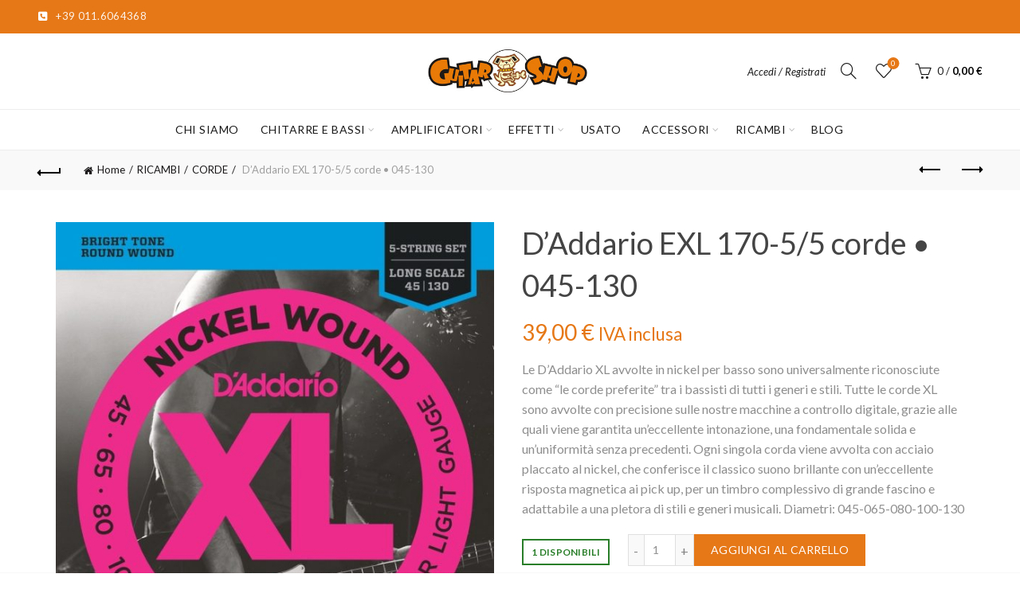

--- FILE ---
content_type: text/html; charset=UTF-8
request_url: https://guitarshop.it/prodotto/daddario-exl-170-5-5-corde-045-130/
body_size: 155594
content:
<!DOCTYPE html>
<html lang="it-IT" prefix="og: http://ogp.me/ns# fb: http://ogp.me/ns/fb#">
<head>
	<meta charset="UTF-8">
	<meta name="viewport" content="width=device-width, initial-scale=1.0, maximum-scale=1.0, user-scalable=no">
	<link rel="profile" href="http://gmpg.org/xfn/11">
	<link rel="pingback" href="">

	<title>D&#8217;Addario EXL 170-5/5 corde • 045-130 &#8211; Guitar Shop</title>
<meta name='robots' content='max-image-preview:large' />
<link rel='dns-prefetch' href='//www.googletagmanager.com' />
<link rel='dns-prefetch' href='//fonts.googleapis.com' />
<link rel="alternate" type="application/rss+xml" title="Guitar Shop &raquo; Feed" href="https://guitarshop.it/feed/" />
<link rel="alternate" type="application/rss+xml" title="Guitar Shop &raquo; Feed dei commenti" href="https://guitarshop.it/comments/feed/" />
<link rel="alternate" title="oEmbed (JSON)" type="application/json+oembed" href="https://guitarshop.it/wp-json/oembed/1.0/embed?url=https%3A%2F%2Fguitarshop.it%2Fprodotto%2Fdaddario-exl-170-5-5-corde-045-130%2F" />
<link rel="alternate" title="oEmbed (XML)" type="text/xml+oembed" href="https://guitarshop.it/wp-json/oembed/1.0/embed?url=https%3A%2F%2Fguitarshop.it%2Fprodotto%2Fdaddario-exl-170-5-5-corde-045-130%2F&#038;format=xml" />
<style id='wp-img-auto-sizes-contain-inline-css' type='text/css'>
img:is([sizes=auto i],[sizes^="auto," i]){contain-intrinsic-size:3000px 1500px}
/*# sourceURL=wp-img-auto-sizes-contain-inline-css */
</style>
<style id='wp-emoji-styles-inline-css' type='text/css'>

	img.wp-smiley, img.emoji {
		display: inline !important;
		border: none !important;
		box-shadow: none !important;
		height: 1em !important;
		width: 1em !important;
		margin: 0 0.07em !important;
		vertical-align: -0.1em !important;
		background: none !important;
		padding: 0 !important;
	}
/*# sourceURL=wp-emoji-styles-inline-css */
</style>
<style id='classic-theme-styles-inline-css' type='text/css'>
/*! This file is auto-generated */
.wp-block-button__link{color:#fff;background-color:#32373c;border-radius:9999px;box-shadow:none;text-decoration:none;padding:calc(.667em + 2px) calc(1.333em + 2px);font-size:1.125em}.wp-block-file__button{background:#32373c;color:#fff;text-decoration:none}
/*# sourceURL=/wp-includes/css/classic-themes.min.css */
</style>
<link rel='stylesheet' id='wpa-css-css' href='https://guitarshop.it/wp-content/plugins/honeypot/includes/css/wpa.css?ver=2.3.04' type='text/css' media='all' />
<style id='woocommerce-inline-inline-css' type='text/css'>
.woocommerce form .form-row .required { visibility: visible; }
/*# sourceURL=woocommerce-inline-inline-css */
</style>
<link rel='stylesheet' id='bootstrap-css' href='https://guitarshop.it/wp-content/themes/basel/css/bootstrap.min.css?ver=5.9.3' type='text/css' media='all' />
<link rel='stylesheet' id='basel-style-css' href='https://guitarshop.it/wp-content/themes/basel/style.min.css?ver=5.9.3' type='text/css' media='all' />
<link rel='stylesheet' id='child-style-css' href='https://guitarshop.it/wp-content/themes/basel-child/style.css?ver=5.9.3' type='text/css' media='all' />
<link rel='stylesheet' id='js_composer_front-css' href='https://guitarshop.it/wp-content/themes/basel/css/wpb-optimized.min.css?ver=5.9.3' type='text/css' media='all' />
<link rel='stylesheet' id='vc_font_awesome_5_shims-css' href='https://guitarshop.it/wp-content/plugins/js_composer/assets/lib/vendor/dist/@fortawesome/fontawesome-free/css/v4-shims.min.css?ver=8.7.2' type='text/css' media='all' />
<link rel='stylesheet' id='vc_font_awesome_6-css' href='https://guitarshop.it/wp-content/plugins/js_composer/assets/lib/vendor/dist/@fortawesome/fontawesome-free/css/all.min.css?ver=8.7.2' type='text/css' media='all' />
<link rel='stylesheet' id='basel-int-wpbakery-base-css' href='https://guitarshop.it/wp-content/themes/basel/css/parts/int-wpbakery-base.min.css?ver=5.9.3' type='text/css' media='all' />
<link rel='stylesheet' id='basel-woo-base-css' href='https://guitarshop.it/wp-content/themes/basel/css/parts/woo-base.min.css?ver=5.9.3' type='text/css' media='all' />
<link rel='stylesheet' id='basel-woo-page-single-product-css' href='https://guitarshop.it/wp-content/themes/basel/css/parts/woo-page-single-product.min.css?ver=5.9.3' type='text/css' media='all' />
<link rel='stylesheet' id='basel-header-top-bar-css' href='https://guitarshop.it/wp-content/themes/basel/css/parts/header-top-bar.min.css?ver=5.9.3' type='text/css' media='all' />
<link rel='stylesheet' id='basel-header-general-css' href='https://guitarshop.it/wp-content/themes/basel/css/parts/header-general.min.css?ver=5.9.3' type='text/css' media='all' />
<link rel='stylesheet' id='basel-page-title-css' href='https://guitarshop.it/wp-content/themes/basel/css/parts/page-title.min.css?ver=5.9.3' type='text/css' media='all' />
<link rel='stylesheet' id='basel-lib-owl-carousel-css' href='https://guitarshop.it/wp-content/themes/basel/css/parts/lib-owl-carousel.min.css?ver=5.9.3' type='text/css' media='all' />
<link rel='stylesheet' id='basel-woo-opt-add-to-cart-popup-css' href='https://guitarshop.it/wp-content/themes/basel/css/parts/woo-opt-add-to-cart-popup.min.css?ver=5.9.3' type='text/css' media='all' />
<link rel='stylesheet' id='basel-lib-magnific-popup-css' href='https://guitarshop.it/wp-content/themes/basel/css/parts/lib-magnific-popup.min.css?ver=5.9.3' type='text/css' media='all' />
<link rel='stylesheet' id='basel-el-social-icons-css' href='https://guitarshop.it/wp-content/themes/basel/css/parts/el-social-icons.min.css?ver=5.9.3' type='text/css' media='all' />
<link rel='stylesheet' id='basel-woo-product-loop-general-css' href='https://guitarshop.it/wp-content/themes/basel/css/parts/woo-product-loop-general.min.css?ver=5.9.3' type='text/css' media='all' />
<link rel='stylesheet' id='basel-woo-product-loop-alt-css' href='https://guitarshop.it/wp-content/themes/basel/css/parts/woo-product-loop-alt.min.css?ver=5.9.3' type='text/css' media='all' />
<link rel='stylesheet' id='basel-footer-general-css' href='https://guitarshop.it/wp-content/themes/basel/css/parts/footer-general.min.css?ver=5.9.3' type='text/css' media='all' />
<link rel='stylesheet' id='basel-opt-bottom-toolbar-css' href='https://guitarshop.it/wp-content/themes/basel/css/parts/opt-bottom-toolbar.min.css?ver=5.9.3' type='text/css' media='all' />
<link rel='stylesheet' id='basel-lib-photoswipe-css' href='https://guitarshop.it/wp-content/themes/basel/css/parts/lib-photoswipe.min.css?ver=5.9.3' type='text/css' media='all' />
<link rel='stylesheet' id='basel-opt-scrolltotop-css' href='https://guitarshop.it/wp-content/themes/basel/css/parts/opt-scrolltotop.min.css?ver=5.9.3' type='text/css' media='all' />
<link rel='stylesheet' id='xts-google-fonts-css' href='//fonts.googleapis.com/css?family=Lato%3A100%2C100italic%2C300%2C300italic%2C400%2C400italic%2C700%2C700italic%2C900%2C900italic&#038;ver=5.9.3' type='text/css' media='all' />
<script type="text/template" id="tmpl-variation-template">
	<div class="woocommerce-variation-description">{{{ data.variation.variation_description }}}</div>
	<div class="woocommerce-variation-price">{{{ data.variation.price_html }}}</div>
	<div class="woocommerce-variation-availability">{{{ data.variation.availability_html }}}</div>
</script>
<script type="text/template" id="tmpl-unavailable-variation-template">
	<p role="alert">Questo prodotto non è disponibile. Scegli un&#039;altra combinazione.</p>
</script>
<script type="text/javascript" src="https://guitarshop.it/wp-includes/js/jquery/jquery.min.js?ver=3.7.1" id="jquery-core-js"></script>
<script type="text/javascript" src="https://guitarshop.it/wp-includes/js/jquery/jquery-migrate.min.js?ver=3.4.1" id="jquery-migrate-js"></script>
<script type="text/javascript" src="https://guitarshop.it/wp-content/plugins/woocommerce/assets/js/jquery-blockui/jquery.blockUI.min.js?ver=2.7.0-wc.10.4.3" id="wc-jquery-blockui-js" data-wp-strategy="defer"></script>
<script type="text/javascript" id="wc-add-to-cart-js-extra">
/* <![CDATA[ */
var wc_add_to_cart_params = {"ajax_url":"/wp-admin/admin-ajax.php","wc_ajax_url":"/?wc-ajax=%%endpoint%%","i18n_view_cart":"Visualizza carrello","cart_url":"https://guitarshop.it/cart/","is_cart":"","cart_redirect_after_add":"no"};
//# sourceURL=wc-add-to-cart-js-extra
/* ]]> */
</script>
<script type="text/javascript" src="https://guitarshop.it/wp-content/plugins/woocommerce/assets/js/frontend/add-to-cart.min.js?ver=10.4.3" id="wc-add-to-cart-js" data-wp-strategy="defer"></script>
<script type="text/javascript" src="https://guitarshop.it/wp-content/plugins/woocommerce/assets/js/zoom/jquery.zoom.min.js?ver=1.7.21-wc.10.4.3" id="wc-zoom-js" defer="defer" data-wp-strategy="defer"></script>
<script type="text/javascript" id="wc-single-product-js-extra">
/* <![CDATA[ */
var wc_single_product_params = {"i18n_required_rating_text":"Seleziona una valutazione","i18n_rating_options":["1 stella su 5","2 stelle su 5","3 stelle su 5","4 stelle su 5","5 stelle su 5"],"i18n_product_gallery_trigger_text":"Visualizza la galleria di immagini a schermo intero","review_rating_required":"yes","flexslider":{"rtl":false,"animation":"slide","smoothHeight":true,"directionNav":false,"controlNav":"thumbnails","slideshow":false,"animationSpeed":500,"animationLoop":false,"allowOneSlide":false},"zoom_enabled":"","zoom_options":[],"photoswipe_enabled":"","photoswipe_options":{"shareEl":false,"closeOnScroll":false,"history":false,"hideAnimationDuration":0,"showAnimationDuration":0},"flexslider_enabled":""};
//# sourceURL=wc-single-product-js-extra
/* ]]> */
</script>
<script type="text/javascript" src="https://guitarshop.it/wp-content/plugins/woocommerce/assets/js/frontend/single-product.min.js?ver=10.4.3" id="wc-single-product-js" defer="defer" data-wp-strategy="defer"></script>
<script type="text/javascript" src="https://guitarshop.it/wp-content/plugins/woocommerce/assets/js/js-cookie/js.cookie.min.js?ver=2.1.4-wc.10.4.3" id="wc-js-cookie-js" data-wp-strategy="defer"></script>
<script type="text/javascript" src="https://guitarshop.it/wp-content/plugins/js_composer/assets/js/vendors/woocommerce-add-to-cart.js?ver=8.7.2" id="vc_woocommerce-add-to-cart-js-js"></script>

<!-- Snippet del tag Google (gtag.js) aggiunto da Site Kit -->
<!-- Snippet Google Analytics aggiunto da Site Kit -->
<script type="text/javascript" src="https://www.googletagmanager.com/gtag/js?id=GT-MRLCCBP" id="google_gtagjs-js" async></script>
<script type="text/javascript" id="google_gtagjs-js-after">
/* <![CDATA[ */
window.dataLayer = window.dataLayer || [];function gtag(){dataLayer.push(arguments);}
gtag("set","linker",{"domains":["guitarshop.it"]});
gtag("js", new Date());
gtag("set", "developer_id.dZTNiMT", true);
gtag("config", "GT-MRLCCBP");
 window._googlesitekit = window._googlesitekit || {}; window._googlesitekit.throttledEvents = []; window._googlesitekit.gtagEvent = (name, data) => { var key = JSON.stringify( { name, data } ); if ( !! window._googlesitekit.throttledEvents[ key ] ) { return; } window._googlesitekit.throttledEvents[ key ] = true; setTimeout( () => { delete window._googlesitekit.throttledEvents[ key ]; }, 5 ); gtag( "event", name, { ...data, event_source: "site-kit" } ); }; 
//# sourceURL=google_gtagjs-js-after
/* ]]> */
</script>
<script type="text/javascript" src="https://guitarshop.it/wp-includes/js/underscore.min.js?ver=1.13.7" id="underscore-js"></script>
<script type="text/javascript" id="wp-util-js-extra">
/* <![CDATA[ */
var _wpUtilSettings = {"ajax":{"url":"/wp-admin/admin-ajax.php"}};
//# sourceURL=wp-util-js-extra
/* ]]> */
</script>
<script type="text/javascript" src="https://guitarshop.it/wp-includes/js/wp-util.min.js?ver=6.9" id="wp-util-js"></script>
<script type="text/javascript" id="wc-add-to-cart-variation-js-extra">
/* <![CDATA[ */
var wc_add_to_cart_variation_params = {"wc_ajax_url":"/?wc-ajax=%%endpoint%%","i18n_no_matching_variations_text":"Nessun prodotto corrisponde alla tua scelta. Prova con un'altra combinazione.","i18n_make_a_selection_text":"Seleziona le opzioni del prodotto prima di aggiungerlo al carrello.","i18n_unavailable_text":"Questo prodotto non \u00e8 disponibile. Scegli un'altra combinazione.","i18n_reset_alert_text":"La tua selezione \u00e8 stata azzerata. Seleziona le opzioni del prodotto prima di aggiungerlo al carrello."};
//# sourceURL=wc-add-to-cart-variation-js-extra
/* ]]> */
</script>
<script type="text/javascript" src="https://guitarshop.it/wp-content/plugins/woocommerce/assets/js/frontend/add-to-cart-variation.min.js?ver=10.4.3" id="wc-add-to-cart-variation-js" defer="defer" data-wp-strategy="defer"></script>
<script></script><link rel="https://api.w.org/" href="https://guitarshop.it/wp-json/" /><link rel="alternate" title="JSON" type="application/json" href="https://guitarshop.it/wp-json/wp/v2/product/731" /><link rel="EditURI" type="application/rsd+xml" title="RSD" href="https://guitarshop.it/xmlrpc.php?rsd" />
<meta name="generator" content="WordPress 6.9" />
<meta name="generator" content="WooCommerce 10.4.3" />
<link rel="canonical" href="https://guitarshop.it/prodotto/daddario-exl-170-5-5-corde-045-130/" />
<link rel='shortlink' href='https://guitarshop.it/?p=731' />
<meta name="generator" content="Site Kit by Google 1.168.0" /><meta name="theme-color" content="#e67817">		
		
		
				        <style> 
            	
			/* Shop popup */
			
			.basel-promo-popup {
			   max-width: 900px;
			}
	
            .site-logo {
                width: 10%;
            }    

            .site-logo img {
                max-width: 200px;
                max-height: 95px;
            }    

                            .widgetarea-head {
                    width: 45%;
                }  

                .right-column {
                    width: 45%;
                }  

                .sticky-header .right-column {
                    width: 250px;
                }  

            
                            .basel-woocommerce-layered-nav .basel-scroll-content {
                    max-height: 280px;
                }
            
			/* header Banner */
			body .header-banner {
				height: 40px;
			}
	
			body.header-banner-display .website-wrapper {
				margin-top:40px;
			}	

            /* Topbar height configs */

			.topbar-menu ul > li {
				line-height: 42px;
			}
			
			.topbar-wrapp,
			.topbar-content:before {
				height: 42px;
			}
			
			.sticky-header-prepared.basel-top-bar-on .header-shop, 
			.sticky-header-prepared.basel-top-bar-on .header-split,
			.enable-sticky-header.basel-header-overlap.basel-top-bar-on .main-header {
				top: 42px;
			}

            /* Header height configs */

            /* Limit logo image height for according to header height */
            .site-logo img {
                max-height: 95px;
            } 

            /* And for sticky header logo also */
            .act-scroll .site-logo img,
            .header-clone .site-logo img {
                max-height: 75px;
            }   

            /* Set sticky headers height for cloned headers based on menu links line height */
            .header-clone .main-nav .menu > li > a {
                height: 75px;
                line-height: 75px;
            } 

            /* Height for switch logos */

            .sticky-header-real:not(.global-header-menu-top) .switch-logo-enable .basel-logo {
                height: 95px;
            }

            .sticky-header-real:not(.global-header-menu-top) .act-scroll .switch-logo-enable .basel-logo {
                height: 75px;
            }

            .sticky-header-real:not(.global-header-menu-top) .act-scroll .switch-logo-enable {
                transform: translateY(-75px);
            }

                            /* Header height for layouts that don't have line height for menu links */
                .wrapp-header {
                    min-height: 95px;
                } 
            
            
            
            
            /* Page headings settings for heading overlap. Calculate on the header height base */

            .basel-header-overlap .title-size-default,
            .basel-header-overlap .title-size-small,
            .basel-header-overlap .title-shop.without-title.title-size-default,
            .basel-header-overlap .title-shop.without-title.title-size-small {
                padding-top: 135px;
            }


            .basel-header-overlap .title-shop.without-title.title-size-large,
            .basel-header-overlap .title-size-large {
                padding-top: 215px;
            }

            @media (max-width: 991px) {

				/* header Banner */
				body .header-banner {
					height: 40px;
				}
	
				body.header-banner-display .website-wrapper {
					margin-top:40px;
				}

	            /* Topbar height configs */
				.topbar-menu ul > li {
					line-height: 38px;
				}
				
				.topbar-wrapp,
				.topbar-content:before {
					height: 38px;
				}
				
				.sticky-header-prepared.basel-top-bar-on .header-shop, 
				.sticky-header-prepared.basel-top-bar-on .header-split,
				.enable-sticky-header.basel-header-overlap.basel-top-bar-on .main-header {
					top: 38px;
				}

                /* Set header height for mobile devices */
                .main-header .wrapp-header {
                    min-height: 60px;
                } 

                /* Limit logo image height for mobile according to mobile header height */
                .site-logo img {
                    max-height: 60px;
                }   

                /* Limit logo on sticky header. Both header real and header cloned */
                .act-scroll .site-logo img,
                .header-clone .site-logo img {
                    max-height: 60px;
                }

                /* Height for switch logos */

                .main-header .switch-logo-enable .basel-logo {
                    height: 60px;
                }

                .sticky-header-real:not(.global-header-menu-top) .act-scroll .switch-logo-enable .basel-logo {
                    height: 60px;
                }

                .sticky-header-real:not(.global-header-menu-top) .act-scroll .switch-logo-enable {
                    transform: translateY(-60px);
                }

                /* Page headings settings for heading overlap. Calculate on the MOBILE header height base */
                .basel-header-overlap .title-size-default,
                .basel-header-overlap .title-size-small,
                .basel-header-overlap .title-shop.without-title.title-size-default,
                .basel-header-overlap .title-shop.without-title.title-size-small {
                    padding-top: 80px;
                }

                .basel-header-overlap .title-shop.without-title.title-size-large,
                .basel-header-overlap .title-size-large {
                    padding-top: 120px;
                }
 
            }

                 
                    </style>
        
        
			<noscript><style>.woocommerce-product-gallery{ opacity: 1 !important; }</style></noscript>
	<meta name="generator" content="Powered by WPBakery Page Builder - drag and drop page builder for WordPress."/>
<link rel="icon" href="https://guitarshop.it/wp-content/uploads/2023/03/cropped-favicon-guitashop-32x32.png" sizes="32x32" />
<link rel="icon" href="https://guitarshop.it/wp-content/uploads/2023/03/cropped-favicon-guitashop-192x192.png" sizes="192x192" />
<link rel="apple-touch-icon" href="https://guitarshop.it/wp-content/uploads/2023/03/cropped-favicon-guitashop-180x180.png" />
<meta name="msapplication-TileImage" content="https://guitarshop.it/wp-content/uploads/2023/03/cropped-favicon-guitashop-270x270.png" />
		<style type="text/css" id="wp-custom-css">
			.vc_message_box.yh_font_size_message p{
	font-size:12px!important;
}		</style>
		<style data-type="basel-dynamic-css">.page-title-default{background-color:#e67817;background-size:cover;background-position:center center;}.topbar-wrapp{background-color:#e67817;}.main-header{border-style:solid;}.footer-container{background-color:#333333;}body, p, .widget_nav_mega_menu .menu > li > a, 
.mega-navigation .menu > li > a,
.basel-navigation .menu > li.menu-item-design-full-width .sub-sub-menu li a, 
.basel-navigation .menu > li.menu-item-design-sized .sub-sub-menu li a,
.basel-navigation .menu > li.menu-item-design-default .sub-menu li a,
.font-default
		{font-family: "Lato", Arial, Helvetica, sans-serif;font-size: 16px;color: #8e8e8e;}h1 a, h2 a, h3 a, h4 a, h5 a, h6 a, h1, h2, h3, h4, h5, h6, .title, table th,
.wc-tabs li a,
.masonry-filter li a,
.woocommerce .cart-empty,
.basel-navigation .menu > li.menu-item-design-full-width .sub-menu > li > a, 
.basel-navigation .menu > li.menu-item-design-sized .sub-menu > li > a,
.mega-menu-list > li > a,
fieldset legend,
table th,
.basel-empty-compare,
.compare-field,
.compare-value:before,
.color-scheme-dark .info-box-inner h1,
.color-scheme-dark .info-box-inner h2,
.color-scheme-dark .info-box-inner h3,
.color-scheme-dark .info-box-inner h4,
.color-scheme-dark .info-box-inner h5,
.color-scheme-dark .info-box-inner h6

		{font-family: "Lato", Arial, Helvetica, sans-serif;color: #444444;}

.product-title a,
.post-slide .entry-title a,
.category-grid-item .hover-mask h3,
.basel-search-full-screen .basel-search-inner input[type="text"],
.blog-post-loop .entry-title,
.post-title-large-image .entry-title,
.single-product-content .entry-title,
.basel-entities-title
		{font-family: "Lato", Arial, Helvetica, sans-serif;}.title-alt, .subtitle, .font-alt, .basel-entry-meta{font-family: "Lato", Arial, Helvetica, sans-serif;font-weight: 400;}.main-nav .menu > li > a{font-size: 14px;}.color-primary,.mobile-nav ul li.current-menu-item > a,.main-nav .menu > li.current-menu-item > a,.main-nav .menu > li.onepage-link.current-menu-item > a,.main-nav .menu > li > a:hover,.basel-navigation .menu>li.menu-item-design-default ul li:hover>a,.basel-navigation .menu > li.menu-item-design-full-width .sub-menu li a:hover, .basel-navigation .menu > li.menu-item-design-sized .sub-menu li a:hover,.basel-product-categories.responsive-cateogires li.current-cat > a, .basel-product-categories.responsive-cateogires li.current-cat-parent > a,.basel-product-categories.responsive-cateogires li.current-cat-ancestor > a,.basel-my-account-links a:hover:before,.mega-menu-list > li > a:hover,.mega-menu-list .sub-sub-menu li a:hover,a[href^=tel],.topbar-menu ul > li > .sub-menu-dropdown li > a:hover,.btn.btn-color-primary.btn-style-bordered,.button.btn-color-primary.btn-style-bordered,button.btn-color-primary.btn-style-bordered,.added_to_cart.btn-color-primary.btn-style-bordered,input[type=submit].btn-color-primary.btn-style-bordered,a.login-to-prices-msg,a.login-to-prices-msg:hover,.basel-dark .single-product-content .entry-summary .yith-wcwl-add-to-wishlist .yith-wcwl-wishlistaddedbrowse a:before, .basel-dark .single-product-content .entry-summary .yith-wcwl-add-to-wishlist .yith-wcwl-wishlistexistsbrowse a:before,.basel-dark .read-more-section .btn-read-more,.basel-dark .basel-load-more,.basel-dark .color-primary,.basel-hover-link .swap-elements .btn-add a,.basel-hover-link .swap-elements .btn-add a:hover,.blog-post-loop .entry-title a:hover,.blog-post-loop.sticky .entry-title:before,.post-slide .entry-title a:hover,.comments-area .reply a,.single-post-navigation a:hover,blockquote footer:before,blockquote cite,.format-quote .entry-content blockquote cite, .format-quote .entry-content blockquote cite a,.basel-entry-meta .meta-author a,.search-no-results.woocommerce .site-content:before,.search-no-results .not-found .entry-header:before,.login-form-footer .lost_password:hover,.error404 .page-title,.menu-label-new:after,.widget_shopping_cart .product_list_widget li .quantity .amount,.product_list_widget li ins .amount,.price ins > .amount,.price ins,.single-product .price,.single-product .price .amount,.popup-quick-view .price,.popup-quick-view .price .amount,.basel-products-nav .product-short .price,.basel-products-nav .product-short .price .amount,.star-rating span:before,.comment-respond .stars a:hover:after,.comment-respond .stars a.active:after,.single-product-content .comment-form .stars span a:hover,.single-product-content .comment-form .stars span a.active,.tabs-layout-accordion .basel-tab-wrapper .basel-accordion-title:hover,.tabs-layout-accordion .basel-tab-wrapper .basel-accordion-title.active,.single-product-content .woocommerce-product-details__short-description ul > li:before, .single-product-content #tab-description ul > li:before, .blog-post-loop .entry-content ul > li:before, .comments-area .comment-list li ul > li:before,.brands-list .brand-item a:hover,.footer-container .footer-widget-collapse.footer-widget-opened .widget-title:after,.sidebar-widget li a:hover, .filter-widget li a:hover,.sidebar-widget li > ul li a:hover, .filter-widget li > ul li a:hover,.basel-price-filter ul li a:hover .amount,.basel-hover-effect-4 .swap-elements > a,.basel-hover-effect-4 .swap-elements > a:hover,.product-grid-item .basel-product-cats a:hover, .product-grid-item .basel-product-brands-links a:hover,.wishlist_table tr td.product-price ins .amount,.basel-buttons .product-compare-button > a.added:before,.basel-buttons .basel-wishlist-btn > a.added:before,.single-product-content .entry-summary .yith-wcwl-add-to-wishlist a:hover,.single-product-content .container .entry-summary .yith-wcwl-add-to-wishlist a:hover:before,.single-product-content .entry-summary .yith-wcwl-add-to-wishlist .yith-wcwl-wishlistaddedbrowse a:before, .single-product-content .entry-summary .yith-wcwl-add-to-wishlist .yith-wcwl-wishlistexistsbrowse a:before,.single-product-content .entry-summary .yith-wcwl-add-to-wishlist .yith-wcwl-add-button.feid-in > a:before,.basel-sticky-btn .basel-sticky-btn-wishlist a.added, .basel-sticky-btn .basel-sticky-btn-wishlist a:hover,.single-product-content .entry-summary .wishlist-btn-wrapper a:hover,.single-product-content .entry-summary .wishlist-btn-wrapper a:hover:before,.single-product-content .entry-summary .wishlist-btn-wrapper a.added:before,.vendors-list ul li a:hover,.product-list-item .product-list-buttons .basel-wishlist-btn a:hover,.product-list-item .product-list-buttons .product-compare-button a:hover,.product-list-item .product-list-buttons .basel-wishlist-btn > a.added:before,.product-list-item .product-list-buttons .product-compare-button > a.added:before,.basel-sticky-btn .basel-sticky-btn-compare a.added, .basel-sticky-btn .basel-sticky-btn-compare a:hover,.single-product-content .entry-summary .compare-btn-wrapper a:hover,.single-product-content .entry-summary .compare-btn-wrapper a:hover:before,.single-product-content .entry-summary .compare-btn-wrapper a.added:before,.single-product-content .entry-summary .basel-sizeguide-btn:hover,.single-product-content .entry-summary .basel-sizeguide-btn:hover:before,.blog-post-loop .entry-content ul li:before,.basel-menu-price .menu-price-price,.basel-menu-price.cursor-pointer:hover .menu-price-title,.comments-area #cancel-comment-reply-link:hover,.comments-area .comment-body .comment-edit-link:hover,.popup-quick-view .entry-summary .entry-title a:hover,.wpb_text_column ul:not(.social-icons) > li:before,.widget_product_categories .basel-cats-toggle:hover,.widget_product_categories .toggle-active,.widget_product_categories li.current-cat-parent > a, .widget_product_categories li.current-cat > a,.woocommerce-checkout-review-order-table tfoot .order-total td .amount,.widget_shopping_cart .product_list_widget li .remove:hover,.basel-active-filters .widget_layered_nav_filters ul li a .amount,.title-wrapper.basel-title-color-primary .title-subtitle,.widget_shopping_cart .widget_shopping_cart_content > .total .amount,.color-scheme-light .vc_tta-tabs.vc_tta-tabs-position-top.vc_tta-style-classic .vc_tta-tab.vc_active > a,.wpb-js-composer .vc_tta.vc_general.vc_tta-style-classic .vc_tta-tab.vc_active > a,.basel-free-progress-bar .amount{color:#e67817;}.wishlist-info-widget .icon-count,.compare-info-widget .icon-count,.basel-toolbar-compare .compare-count,.basel-cart-design-2 > a .basel-cart-number,.basel-cart-design-3 > a .basel-cart-number,.basel-sticky-sidebar-opener:not(.sticky-toolbar):hover,.btn.btn-color-primary,.button.btn-color-primary,button.btn-color-primary,.added_to_cart.btn-color-primary,input[type=submit].btn-color-primary,.btn.btn-color-primary:hover,.button.btn-color-primary:hover,button.btn-color-primary:hover,.added_to_cart.btn-color-primary:hover,input[type=submit].btn-color-primary:hover,.btn.btn-color-primary.btn-style-bordered:hover,.button.btn-color-primary.btn-style-bordered:hover,button.btn-color-primary.btn-style-bordered:hover,.added_to_cart.btn-color-primary.btn-style-bordered:hover,input[type=submit].btn-color-primary.btn-style-bordered:hover,.widget_shopping_cart .widget_shopping_cart_content .buttons .checkout,.widget_shopping_cart .widget_shopping_cart_content .buttons .checkout:hover,.basel-search-dropdown .basel-search-wrapper .basel-search-inner form button,.basel-search-dropdown .basel-search-wrapper .basel-search-inner form button:hover,.no-results .searchform #searchsubmit,.no-results .searchform #searchsubmit:hover,.comments-area .comment-respond input[type=submit],.comments-area .comment-respond input[type=submit]:hover,.woocommerce .cart-collaterals .cart_totals .wc-proceed-to-checkout > a.button,.woocommerce .cart-collaterals .cart_totals .wc-proceed-to-checkout > a.button:hover,.woocommerce .checkout_coupon .button,.woocommerce .checkout_coupon .button:hover,.woocommerce .place-order button,.woocommerce .place-order button:hover,.woocommerce-order-pay #order_review .button,.woocommerce-order-pay #order_review .button:hover,.woocommerce-account button[name=track],.woocommerce-account button[name=track]:hover,.woocommerce-account button[name=save_account_details],.woocommerce-account button[name=save_account_details]:hover,.woocommerce-account button[name=save_address],.woocommerce-account button[name=save_address]:hover,.search-no-results .not-found .entry-content .searchform #searchsubmit,.search-no-results .not-found .entry-content .searchform #searchsubmit:hover,.error404 .page-content > .searchform #searchsubmit,.error404 .page-content > .searchform #searchsubmit:hover,.return-to-shop .button,.return-to-shop .button:hover,.basel-hover-excerpt .btn-add a,.basel-hover-excerpt .btn-add a:hover,.basel-hover-standard .btn-add > a,.basel-hover-standard .btn-add > a:hover,.basel-price-table .basel-plan-footer > a,.basel-price-table .basel-plan-footer > a:hover,.basel-pf-btn button,.basel-pf-btn button:hover,.basel-info-box.box-style-border .info-btn-wrapper a,.basel-info-box.box-style-border .info-btn-wrapper a:hover,.basel-info-box2.box-style-border .info-btn-wrapper a,.basel-info-box2.box-style-border .info-btn-wrapper a:hover,.basel-hover-quick .woocommerce-variation-add-to-cart .button,.basel-hover-quick .woocommerce-variation-add-to-cart .button:hover,.product-list-item .product-list-buttons > a,.product-list-item .product-list-buttons > a:hover,.wpb_video_wrapper .button-play,.pswp__share--download:hover,.basel-navigation .menu > li.callto-btn > a,.basel-navigation .menu > li.callto-btn > a:hover,.basel-dark .basel-load-more:hover,.basel-dark .basel-load-more.load-on-click + .basel-load-more-loader,.basel-dark .feedback-form .wpcf7-submit,.basel-dark .mc4wp-form input[type=submit],.basel-dark .single_add_to_cart_button,.basel-dark .basel-buy-now-btn,.basel-dark .basel-compare-col .add_to_cart_button,.basel-dark .basel-compare-col .added_to_cart,.basel-dark .basel-sticky-btn .basel-sticky-add-to-cart,.basel-dark .single-product-content .comment-form .form-submit input[type=submit],.basel-dark .basel-registration-page .basel-switch-to-register,.basel-dark .register .button, .basel-dark .login .button,.basel-dark .lost_reset_password .button,.basel-dark .wishlist_table tr td.product-add-to-cart > .add_to_cart.button, .basel-dark .woocommerce .cart-actions .coupon .button,.basel-dark .feedback-form .wpcf7-submit:hover,.basel-dark .mc4wp-form input[type=submit]:hover,.basel-dark .single_add_to_cart_button:hover,.basel-dark .basel-buy-now-btn:hover,.basel-dark .basel-compare-col .add_to_cart_button:hover,.basel-dark .basel-compare-col .added_to_cart:hover,.basel-dark .basel-sticky-btn .basel-sticky-add-to-cart:hover,.basel-dark .single-product-content .comment-form .form-submit input[type=submit]:hover,.basel-dark .basel-registration-page .basel-switch-to-register:hover, .basel-dark .register .button:hover, .basel-dark .login .button:hover, .basel-dark .lost_reset_password .button:hover, .basel-dark .wishlist_table tr td.product-add-to-cart > .add_to_cart.button:hover,.basel-dark .woocommerce .cart-actions .coupon .button:hover,.basel-progress-bar .progress-bar,.widget_price_filter .ui-slider .ui-slider-handle:after,.widget_price_filter .ui-slider .ui-slider-range,.widget_tag_cloud .tagcloud a:hover,.widget_product_tag_cloud .tagcloud a:hover,div.bbp-submit-wrapper button,div.bbp-submit-wrapper button:hover,#bbpress-forums .bbp-search-form #bbp_search_submit,#bbpress-forums .bbp-search-form #bbp_search_submit:hover,body .select2-container--default .select2-results__option--highlighted[aria-selected], .basel-add-img-msg:before,.product-video-button a:hover:before, .product-360-button a:hover:before,.mobile-nav ul li .up-icon,.scrollToTop:hover,.basel-sticky-filter-btn:hover,.categories-opened li a:active,.basel-price-table .basel-plan-price,.header-categories .secondary-header .mega-navigation,.widget_nav_mega_menu,.meta-post-categories,.slider-title:before,.title-wrapper.basel-title-style-simple .title:after,.menu-label-new,.product-label.onsale,.color-scheme-light .vc_tta-tabs.vc_tta-tabs-position-top.vc_tta-style-classic .vc_tta-tab.vc_active > a span:after,.wpb-js-composer .vc_tta.vc_general.vc_tta-style-classic .vc_tta-tab.vc_active > a span:after,.portfolio-with-bg-alt .portfolio-entry:hover .entry-header > .portfolio-info{background-color:#e67817;}.btn.btn-color-primary,.button.btn-color-primary,button.btn-color-primary,.added_to_cart.btn-color-primary,input[type=submit].btn-color-primary,.btn.btn-color-primary:hover,.button.btn-color-primary:hover,button.btn-color-primary:hover,.added_to_cart.btn-color-primary:hover,input[type=submit].btn-color-primary:hover,.btn.btn-color-primary.btn-style-bordered:hover,.button.btn-color-primary.btn-style-bordered:hover,button.btn-color-primary.btn-style-bordered:hover,.widget_shopping_cart .widget_shopping_cart_content .buttons .checkout,.widget_shopping_cart .widget_shopping_cart_content .buttons .checkout:hover,.basel-search-dropdown .basel-search-wrapper .basel-search-inner form button,.basel-search-dropdown .basel-search-wrapper .basel-search-inner form button:hover,.comments-area .comment-respond input[type=submit],.comments-area .comment-respond input[type=submit]:hover,.sidebar-container .mc4wp-form input[type=submit],.sidebar-container .mc4wp-form input[type=submit]:hover,.footer-container .mc4wp-form input[type=submit],.footer-container .mc4wp-form input[type=submit]:hover,.filters-area .mc4wp-form input[type=submit],.filters-area .mc4wp-form input[type=submit]:hover,.woocommerce .cart-collaterals .cart_totals .wc-proceed-to-checkout > a.button,.woocommerce .cart-collaterals .cart_totals .wc-proceed-to-checkout > a.button:hover,.woocommerce .checkout_coupon .button,.woocommerce .checkout_coupon .button:hover,.woocommerce .place-order button,.woocommerce .place-order button:hover,.woocommerce-order-pay #order_review .button,.woocommerce-order-pay #order_review .button:hover,.woocommerce-account button[name=track],.woocommerce-account button[name=track]:hover,.woocommerce-account button[name=save_account_details],.woocommerce-account button[name=save_account_details]:hover,.woocommerce-account button[name=save_address],.woocommerce-account button[name=save_address]:hover,.woocommerce-page button[name=save_address]:hover,.search-no-results .not-found .entry-content .searchform #searchsubmit,.search-no-results .not-found .entry-content .searchform #searchsubmit:hover,.error404 .page-content > .searchform #searchsubmit,.error404 .page-content > .searchform #searchsubmit:hover,.no-results .searchform #searchsubmit,.no-results .searchform #searchsubmit:hover,.return-to-shop .button,.return-to-shop .button:hover,.basel-hover-excerpt .btn-add a,.basel-hover-excerpt .btn-add a:hover,.basel-hover-standard .btn-add > a,.basel-hover-standard .btn-add > a:hover,.basel-price-table .basel-plan-footer > a,.basel-price-table .basel-plan-footer > a:hover,.basel-pf-btn button,.basel-pf-btn button:hover,body .basel-info-box.box-style-border .info-btn-wrapper a,body .basel-info-box.box-style-border .info-btn-wrapper a:hover,body .basel-info-box2.box-style-border .info-btn-wrapper a,body .basel-info-box2.box-style-border .info-btn-wrapper a:hover,.basel-hover-quick .woocommerce-variation-add-to-cart .button,.basel-hover-quick .woocommerce-variation-add-to-cart .button:hover,.product-list-item .product-list-buttons > a,.product-list-item .product-list-buttons > a:hover,body .wpb_video_wrapper .button-play,.woocommerce-store-notice__dismiss-link:hover,.basel-compare-table .compare-loader:after,.basel-sticky-sidebar-opener:not(.sticky-toolbar):hover,.basel-dark .read-more-section .btn-read-more,.basel-dark .basel-load-more,.basel-dark .basel-load-more:hover,.basel-dark .feedback-form .wpcf7-submit,.basel-dark .mc4wp-form input[type=submit],.basel-dark .single_add_to_cart_button,.basel-dark .basel-buy-now-btn,.basel-dark .basel-compare-col .add_to_cart_button,.basel-dark .basel-compare-col .added_to_cart,.basel-dark .basel-sticky-btn .basel-sticky-add-to-cart,.basel-dark .single-product-content .comment-form .form-submit input[type=submit],.basel-dark .basel-registration-page .basel-switch-to-register,.basel-dark .register .button, .basel-dark .login .button,.basel-dark .lost_reset_password .button,.basel-dark .wishlist_table tr td.product-add-to-cart > .add_to_cart.button, .basel-dark .woocommerce .cart-actions .coupon .button,.basel-dark .feedback-form .wpcf7-submit:hover,.basel-dark .mc4wp-form input[type=submit]:hover,.basel-dark .single_add_to_cart_button:hover,.basel-dark .basel-buy-now-btn:hover,.basel-dark .basel-compare-col .add_to_cart_button:hover,.basel-dark .basel-compare-col .added_to_cart:hover,.basel-dark .basel-sticky-btn .basel-sticky-add-to-cart:hover,.basel-dark .single-product-content .comment-form .form-submit input[type=submit]:hover,.basel-dark .basel-registration-page .basel-switch-to-register:hover,.basel-dark .register .button:hover, .basel-dark .login .button:hover,.basel-dark .lost_reset_password .button:hover,.basel-dark .wishlist_table tr td.product-add-to-cart > .add_to_cart.button:hover,.basel-dark .woocommerce .cart-actions .coupon .button:hover,.cookies-buttons .cookies-accept-btn:hover,.blockOverlay:after,.widget_shopping_cart li.basel-loading:after,.basel-price-table:hover,.title-shop .nav-shop ul li a:after,.widget_tag_cloud .tagcloud a:hover,.widget_product_tag_cloud .tagcloud a:hover,div.bbp-submit-wrapper button,div.bbp-submit-wrapper button:hover,#bbpress-forums .bbp-search-form #bbp_search_submit,#bbpress-forums .bbp-search-form #bbp_search_submit:hover,.basel-hover-link .swap-elements .btn-add a,.basel-hover-link .swap-elements .btn-add a:hover,.basel-hover-link .swap-elements .btn-add a.loading:after,.scrollToTop:hover, .basel-sticky-filter-btn:hover,blockquote{border-color:#e67817;}.with-animation .info-box-icon svg path,.single-product-content .entry-summary .basel-sizeguide-btn:hover svg{stroke:#e67817;}.btn.btn-color-alt.btn-style-bordered, .button.btn-color-alt.btn-style-bordered, button.btn-color-alt.btn-style-bordered, .added_to_cart.btn-color-alt.btn-style-bordered, input[type=submit].btn-color-alt.btn-style-bordered,.title-wrapper.basel-title-color-alt .title-subtitle{color:#333333333;}.btn.btn-color-alt, .button.btn-color-alt, button.btn-color-alt, .added_to_cart.btn-color-alt, input[type=submit].btn-color-alt,.btn.btn-color-alt:hover,.button.btn-color-alt:hover,button.btn-color-alt:hover,.added_to_cart.btn-color-alt:hover,input[type=submit].btn-color-alt:hover,.btn.btn-color-alt.btn-style-bordered:hover,.button.btn-color-alt.btn-style-bordered:hover,button.btn-color-alt.btn-style-bordered:hover,.added_to_cart.btn-color-alt.btn-style-bordered:hover,input[type=submit].btn-color-alt.btn-style-bordered:hover,.widget_nav_mega_menu .menu > li:hover, .mega-navigation .menu > li:hover{background-color:#333333333;}.btn.btn-color-alt,.button.btn-color-alt,button.btn-color-alt,.added_to_cart.btn-color-alt,input[type=submit].btn-color-alt,.btn.btn-color-alt:hover,.button.btn-color-alt:hover,button.btn-color-alt:hover,.added_to_cart.btn-color-alt:hover,input[type=submit].btn-color-alt:hover,.btn.btn-color-alt.btn-style-bordered:hover,.button.btn-color-alt.btn-style-bordered:hover,button.btn-color-alt.btn-style-bordered:hover,.added_to_cart.btn-color-alt.btn-style-bordered:hover,input[type=submit].btn-color-alt.btn-style-bordered:hover{border-color:#333333333;}.button, 
button, 
input[type=submit],
html .yith-woocompare-widget a.button.compare,
html .basel-dark .basel-registration-page .basel-switch-to-register,
html .basel-dark .login .button,
html .basel-dark .register .button,
html .basel-dark .widget_shopping_cart .buttons a,
html .basel-dark .yith-woocompare-widget a.button.compare,
html .basel-dark .widget_price_filter .price_slider_amount .button,
html .basel-dark .woocommerce-widget-layered-nav-dropdown__submit,
html .basel-dark .basel-widget-layered-nav-dropdown__submit,
html .basel-dark .woocommerce .cart-actions input[name="update_cart"]{background-color:#ECECEC;}.button, 
button, 
input[type=submit],
html .yith-woocompare-widget a.button.compare,
html .basel-dark .basel-registration-page .basel-switch-to-register,
html .basel-dark .login .button,
html .basel-dark .register .button,
html .basel-dark .widget_shopping_cart .buttons a,
html .basel-dark .yith-woocompare-widget a.button.compare,
html .basel-dark .widget_price_filter .price_slider_amount .button,
html .basel-dark .woocommerce-widget-layered-nav-dropdown__submit,
html .basel-dark .basel-widget-layered-nav-dropdown__submit,
html .basel-dark .woocommerce .cart-actions input[name="update_cart"]{border-color:#ECECEC;}.button:hover, 
button:hover, 
input[type=submit]:hover,
html .yith-woocompare-widget a.button.compare:hover,
html .basel-dark .basel-registration-page .basel-switch-to-register:hover,
html .basel-dark .login .button:hover,
html .basel-dark .register .button:hover,
html .basel-dark .widget_shopping_cart .buttons a:hover,
html .basel-dark .yith-woocompare-widget a.button.compare:hover,
html .basel-dark .widget_price_filter .price_slider_amount .button:hover,
html .basel-dark .woocommerce-widget-layered-nav-dropdown__submit:hover,
html .basel-dark .basel-widget-layered-nav-dropdown__submit:hover,
html .basel-dark .woocommerce .cart-actions input[name="update_cart"]:hover{background-color:#3E3E3E;}.button:hover, 
button:hover, 
input[type=submit]:hover,
html .yith-woocompare-widget a.button.compare:hover,
html .basel-dark .basel-registration-page .basel-switch-to-register:hover,
html .basel-dark .login .button:hover,
html .basel-dark .register .button:hover,
html .basel-dark .widget_shopping_cart .buttons a:hover,
html .basel-dark .yith-woocompare-widget a.button.compare:hover,
html .basel-dark .widget_price_filter .price_slider_amount .button:hover,
html .basel-dark .woocommerce-widget-layered-nav-dropdown__submit:hover,
html .basel-dark .basel-widget-layered-nav-dropdown__submit:hover,
html .basel-dark .woocommerce .cart-actions input[name="update_cart"]:hover{border-color:#3E3E3E;}html .basel-hover-alt .btn-add>a{color:#000;}html .single_add_to_cart_button,
html .basel-buy-now-btn,
html .basel-sticky-btn .basel-sticky-add-to-cart,
html .woocommerce .cart-actions .coupon .button,
html .added_to_cart.btn-color-black, 
html input[type=submit].btn-color-black,
html .wishlist_table tr td.product-add-to-cart>.add_to_cart.button,
html .basel-hover-quick .quick-shop-btn > a,
html table.compare-list tr.add-to-cart td a,
html .basel-compare-col .add_to_cart_button, 
html .basel-compare-col .added_to_cart{background-color:#000;}html .single_add_to_cart_button,
html .basel-buy-now-btn,
html .basel-sticky-btn .basel-sticky-add-to-cart,
html .woocommerce .cart-actions .coupon .button,
html .added_to_cart.btn-color-black, 
html input[type=submit].btn-color-black,
html .wishlist_table tr td.product-add-to-cart>.add_to_cart.button,
html .basel-hover-quick .quick-shop-btn > a,
html table.compare-list tr.add-to-cart td a,
html .basel-compare-col .add_to_cart_button, 
html .basel-compare-col .added_to_cart{border-color:#000;}html .basel-hover-alt .btn-add>a:hover{color:#333;}html .single_add_to_cart_button:hover,
html .basel-buy-now-btn:hover,
html .basel-sticky-btn .basel-sticky-add-to-cart:hover,
html .woocommerce .cart-actions .coupon .button:hover,
html .added_to_cart.btn-color-black:hover, 
html input[type=submit].btn-color-black:hover,
html .wishlist_table tr td.product-add-to-cart>.add_to_cart.button:hover,
html .basel-hover-quick .quick-shop-btn > a:hover,
html table.compare-list tr.add-to-cart td a:hover,
html .basel-compare-col .add_to_cart_button:hover, 
html .basel-compare-col .added_to_cart:hover{background-color:#333;}html .single_add_to_cart_button:hover,
html .basel-buy-now-btn:hover,
html .basel-sticky-btn .basel-sticky-add-to-cart:hover,
html .woocommerce .cart-actions .coupon .button:hover,
html .added_to_cart.btn-color-black:hover, 
html input[type=submit].btn-color-black:hover,
html .wishlist_table tr td.product-add-to-cart>.add_to_cart.button:hover,
html .basel-hover-quick .quick-shop-btn > a:hover,
html table.compare-list tr.add-to-cart td a:hover,
html .basel-compare-col .add_to_cart_button:hover, 
html .basel-compare-col .added_to_cart:hover{border-color:#333;}@font-face {
			font-weight: normal;
			font-style: normal;
			font-family: "simple-line-icons";
			src: url("//guitarshop.it/wp-content/themes/basel/fonts/Simple-Line-Icons.woff2?v=5.9.3") format("woff2"),
			url("//guitarshop.it/wp-content/themes/basel/fonts/Simple-Line-Icons.woff?v=5.9.3") format("woff");}@font-face {
			font-weight: normal;
			font-style: normal;
			font-family: "basel-font";
			src: url("//guitarshop.it/wp-content/themes/basel/fonts/basel-font.woff2?v=5.9.3") format("woff2"),
			url("//guitarshop.it/wp-content/themes/basel/fonts/basel-font.woff?v=5.9.3") format("woff");}</style><noscript><style> .wpb_animate_when_almost_visible { opacity: 1; }</style></noscript>
<!-- START - Open Graph and Twitter Card Tags 3.3.7 -->
 <!-- Facebook Open Graph -->
  <meta property="og:locale" content="it_IT"/>
  <meta property="og:image" content="https://guitarshop.it/wp-content/uploads/2023/02/EXL-170-5.jpg"/>
  <meta property="og:image:url" content="https://guitarshop.it/wp-content/uploads/2023/02/EXL-170-5.jpg"/>
  <meta property="og:image:secure_url" content="https://guitarshop.it/wp-content/uploads/2023/02/EXL-170-5.jpg"/>
  <meta property="article:publisher" content="https://www.facebook.com/guitarshop.it"/>
 <!-- Google+ / Schema.org -->
 <!-- Twitter Cards -->
  <meta name="twitter:title" content="D&#039;Addario EXL 170-5/5 corde • 045-130"/>
  <meta name="twitter:url" content="https://guitarshop.it/prodotto/daddario-exl-170-5-5-corde-045-130/"/>
  <meta name="twitter:description" content="Le D&#039;Addario XL avvolte in nickel per basso sono universalmente riconosciute come &quot;le corde preferite&quot; tra i bassisti di tutti i generi e stili. Tutte le corde XL sono avvolte con precisione sulle nostre macchine a controllo digitale, grazie alle quali viene garantita un&#039;eccellente intonazione, una"/>
  <meta name="twitter:image" content="https://guitarshop.it/wp-content/uploads/2023/02/EXL-170-5.jpg"/>
  <meta name="twitter:card" content="summary_large_image"/>
 <!-- SEO -->
 <!-- Misc. tags -->
  <meta name="twitter:label1" content="Price"/>
  <meta name="twitter:data1" content="39 EUR"/>
  <meta property="product:price:amount" content="39"/>
  <meta property="product:price:currency" content="EUR"/>
  <meta property="product:availability" content="instock"/>
 <!-- is_singular | is_product -->
<!-- END - Open Graph and Twitter Card Tags 3.3.7 -->
	
<style id='wp-block-group-inline-css' type='text/css'>
.wp-block-group{box-sizing:border-box}:where(.wp-block-group.wp-block-group-is-layout-constrained){position:relative}
/*# sourceURL=https://guitarshop.it/wp-includes/blocks/group/style.min.css */
</style>
<style id='wp-block-paragraph-inline-css' type='text/css'>
.is-small-text{font-size:.875em}.is-regular-text{font-size:1em}.is-large-text{font-size:2.25em}.is-larger-text{font-size:3em}.has-drop-cap:not(:focus):first-letter{float:left;font-size:8.4em;font-style:normal;font-weight:100;line-height:.68;margin:.05em .1em 0 0;text-transform:uppercase}body.rtl .has-drop-cap:not(:focus):first-letter{float:none;margin-left:.1em}p.has-drop-cap.has-background{overflow:hidden}:root :where(p.has-background){padding:1.25em 2.375em}:where(p.has-text-color:not(.has-link-color)) a{color:inherit}p.has-text-align-left[style*="writing-mode:vertical-lr"],p.has-text-align-right[style*="writing-mode:vertical-rl"]{rotate:180deg}
/*# sourceURL=https://guitarshop.it/wp-includes/blocks/paragraph/style.min.css */
</style>
<link rel='stylesheet' id='wc-blocks-style-css' href='https://guitarshop.it/wp-content/plugins/woocommerce/assets/client/blocks/wc-blocks.css?ver=wc-10.4.3' type='text/css' media='all' />
<style id='global-styles-inline-css' type='text/css'>
:root{--wp--preset--aspect-ratio--square: 1;--wp--preset--aspect-ratio--4-3: 4/3;--wp--preset--aspect-ratio--3-4: 3/4;--wp--preset--aspect-ratio--3-2: 3/2;--wp--preset--aspect-ratio--2-3: 2/3;--wp--preset--aspect-ratio--16-9: 16/9;--wp--preset--aspect-ratio--9-16: 9/16;--wp--preset--color--black: #000000;--wp--preset--color--cyan-bluish-gray: #abb8c3;--wp--preset--color--white: #ffffff;--wp--preset--color--pale-pink: #f78da7;--wp--preset--color--vivid-red: #cf2e2e;--wp--preset--color--luminous-vivid-orange: #ff6900;--wp--preset--color--luminous-vivid-amber: #fcb900;--wp--preset--color--light-green-cyan: #7bdcb5;--wp--preset--color--vivid-green-cyan: #00d084;--wp--preset--color--pale-cyan-blue: #8ed1fc;--wp--preset--color--vivid-cyan-blue: #0693e3;--wp--preset--color--vivid-purple: #9b51e0;--wp--preset--gradient--vivid-cyan-blue-to-vivid-purple: linear-gradient(135deg,rgb(6,147,227) 0%,rgb(155,81,224) 100%);--wp--preset--gradient--light-green-cyan-to-vivid-green-cyan: linear-gradient(135deg,rgb(122,220,180) 0%,rgb(0,208,130) 100%);--wp--preset--gradient--luminous-vivid-amber-to-luminous-vivid-orange: linear-gradient(135deg,rgb(252,185,0) 0%,rgb(255,105,0) 100%);--wp--preset--gradient--luminous-vivid-orange-to-vivid-red: linear-gradient(135deg,rgb(255,105,0) 0%,rgb(207,46,46) 100%);--wp--preset--gradient--very-light-gray-to-cyan-bluish-gray: linear-gradient(135deg,rgb(238,238,238) 0%,rgb(169,184,195) 100%);--wp--preset--gradient--cool-to-warm-spectrum: linear-gradient(135deg,rgb(74,234,220) 0%,rgb(151,120,209) 20%,rgb(207,42,186) 40%,rgb(238,44,130) 60%,rgb(251,105,98) 80%,rgb(254,248,76) 100%);--wp--preset--gradient--blush-light-purple: linear-gradient(135deg,rgb(255,206,236) 0%,rgb(152,150,240) 100%);--wp--preset--gradient--blush-bordeaux: linear-gradient(135deg,rgb(254,205,165) 0%,rgb(254,45,45) 50%,rgb(107,0,62) 100%);--wp--preset--gradient--luminous-dusk: linear-gradient(135deg,rgb(255,203,112) 0%,rgb(199,81,192) 50%,rgb(65,88,208) 100%);--wp--preset--gradient--pale-ocean: linear-gradient(135deg,rgb(255,245,203) 0%,rgb(182,227,212) 50%,rgb(51,167,181) 100%);--wp--preset--gradient--electric-grass: linear-gradient(135deg,rgb(202,248,128) 0%,rgb(113,206,126) 100%);--wp--preset--gradient--midnight: linear-gradient(135deg,rgb(2,3,129) 0%,rgb(40,116,252) 100%);--wp--preset--font-size--small: 13px;--wp--preset--font-size--medium: 20px;--wp--preset--font-size--large: 36px;--wp--preset--font-size--x-large: 42px;--wp--preset--spacing--20: 0.44rem;--wp--preset--spacing--30: 0.67rem;--wp--preset--spacing--40: 1rem;--wp--preset--spacing--50: 1.5rem;--wp--preset--spacing--60: 2.25rem;--wp--preset--spacing--70: 3.38rem;--wp--preset--spacing--80: 5.06rem;--wp--preset--shadow--natural: 6px 6px 9px rgba(0, 0, 0, 0.2);--wp--preset--shadow--deep: 12px 12px 50px rgba(0, 0, 0, 0.4);--wp--preset--shadow--sharp: 6px 6px 0px rgba(0, 0, 0, 0.2);--wp--preset--shadow--outlined: 6px 6px 0px -3px rgb(255, 255, 255), 6px 6px rgb(0, 0, 0);--wp--preset--shadow--crisp: 6px 6px 0px rgb(0, 0, 0);}:where(.is-layout-flex){gap: 0.5em;}:where(.is-layout-grid){gap: 0.5em;}body .is-layout-flex{display: flex;}.is-layout-flex{flex-wrap: wrap;align-items: center;}.is-layout-flex > :is(*, div){margin: 0;}body .is-layout-grid{display: grid;}.is-layout-grid > :is(*, div){margin: 0;}:where(.wp-block-columns.is-layout-flex){gap: 2em;}:where(.wp-block-columns.is-layout-grid){gap: 2em;}:where(.wp-block-post-template.is-layout-flex){gap: 1.25em;}:where(.wp-block-post-template.is-layout-grid){gap: 1.25em;}.has-black-color{color: var(--wp--preset--color--black) !important;}.has-cyan-bluish-gray-color{color: var(--wp--preset--color--cyan-bluish-gray) !important;}.has-white-color{color: var(--wp--preset--color--white) !important;}.has-pale-pink-color{color: var(--wp--preset--color--pale-pink) !important;}.has-vivid-red-color{color: var(--wp--preset--color--vivid-red) !important;}.has-luminous-vivid-orange-color{color: var(--wp--preset--color--luminous-vivid-orange) !important;}.has-luminous-vivid-amber-color{color: var(--wp--preset--color--luminous-vivid-amber) !important;}.has-light-green-cyan-color{color: var(--wp--preset--color--light-green-cyan) !important;}.has-vivid-green-cyan-color{color: var(--wp--preset--color--vivid-green-cyan) !important;}.has-pale-cyan-blue-color{color: var(--wp--preset--color--pale-cyan-blue) !important;}.has-vivid-cyan-blue-color{color: var(--wp--preset--color--vivid-cyan-blue) !important;}.has-vivid-purple-color{color: var(--wp--preset--color--vivid-purple) !important;}.has-black-background-color{background-color: var(--wp--preset--color--black) !important;}.has-cyan-bluish-gray-background-color{background-color: var(--wp--preset--color--cyan-bluish-gray) !important;}.has-white-background-color{background-color: var(--wp--preset--color--white) !important;}.has-pale-pink-background-color{background-color: var(--wp--preset--color--pale-pink) !important;}.has-vivid-red-background-color{background-color: var(--wp--preset--color--vivid-red) !important;}.has-luminous-vivid-orange-background-color{background-color: var(--wp--preset--color--luminous-vivid-orange) !important;}.has-luminous-vivid-amber-background-color{background-color: var(--wp--preset--color--luminous-vivid-amber) !important;}.has-light-green-cyan-background-color{background-color: var(--wp--preset--color--light-green-cyan) !important;}.has-vivid-green-cyan-background-color{background-color: var(--wp--preset--color--vivid-green-cyan) !important;}.has-pale-cyan-blue-background-color{background-color: var(--wp--preset--color--pale-cyan-blue) !important;}.has-vivid-cyan-blue-background-color{background-color: var(--wp--preset--color--vivid-cyan-blue) !important;}.has-vivid-purple-background-color{background-color: var(--wp--preset--color--vivid-purple) !important;}.has-black-border-color{border-color: var(--wp--preset--color--black) !important;}.has-cyan-bluish-gray-border-color{border-color: var(--wp--preset--color--cyan-bluish-gray) !important;}.has-white-border-color{border-color: var(--wp--preset--color--white) !important;}.has-pale-pink-border-color{border-color: var(--wp--preset--color--pale-pink) !important;}.has-vivid-red-border-color{border-color: var(--wp--preset--color--vivid-red) !important;}.has-luminous-vivid-orange-border-color{border-color: var(--wp--preset--color--luminous-vivid-orange) !important;}.has-luminous-vivid-amber-border-color{border-color: var(--wp--preset--color--luminous-vivid-amber) !important;}.has-light-green-cyan-border-color{border-color: var(--wp--preset--color--light-green-cyan) !important;}.has-vivid-green-cyan-border-color{border-color: var(--wp--preset--color--vivid-green-cyan) !important;}.has-pale-cyan-blue-border-color{border-color: var(--wp--preset--color--pale-cyan-blue) !important;}.has-vivid-cyan-blue-border-color{border-color: var(--wp--preset--color--vivid-cyan-blue) !important;}.has-vivid-purple-border-color{border-color: var(--wp--preset--color--vivid-purple) !important;}.has-vivid-cyan-blue-to-vivid-purple-gradient-background{background: var(--wp--preset--gradient--vivid-cyan-blue-to-vivid-purple) !important;}.has-light-green-cyan-to-vivid-green-cyan-gradient-background{background: var(--wp--preset--gradient--light-green-cyan-to-vivid-green-cyan) !important;}.has-luminous-vivid-amber-to-luminous-vivid-orange-gradient-background{background: var(--wp--preset--gradient--luminous-vivid-amber-to-luminous-vivid-orange) !important;}.has-luminous-vivid-orange-to-vivid-red-gradient-background{background: var(--wp--preset--gradient--luminous-vivid-orange-to-vivid-red) !important;}.has-very-light-gray-to-cyan-bluish-gray-gradient-background{background: var(--wp--preset--gradient--very-light-gray-to-cyan-bluish-gray) !important;}.has-cool-to-warm-spectrum-gradient-background{background: var(--wp--preset--gradient--cool-to-warm-spectrum) !important;}.has-blush-light-purple-gradient-background{background: var(--wp--preset--gradient--blush-light-purple) !important;}.has-blush-bordeaux-gradient-background{background: var(--wp--preset--gradient--blush-bordeaux) !important;}.has-luminous-dusk-gradient-background{background: var(--wp--preset--gradient--luminous-dusk) !important;}.has-pale-ocean-gradient-background{background: var(--wp--preset--gradient--pale-ocean) !important;}.has-electric-grass-gradient-background{background: var(--wp--preset--gradient--electric-grass) !important;}.has-midnight-gradient-background{background: var(--wp--preset--gradient--midnight) !important;}.has-small-font-size{font-size: var(--wp--preset--font-size--small) !important;}.has-medium-font-size{font-size: var(--wp--preset--font-size--medium) !important;}.has-large-font-size{font-size: var(--wp--preset--font-size--large) !important;}.has-x-large-font-size{font-size: var(--wp--preset--font-size--x-large) !important;}
/*# sourceURL=global-styles-inline-css */
</style>
</head>

<body class="wp-singular product-template-default single single-product postid-731 wp-theme-basel wp-child-theme-basel-child theme-basel woocommerce woocommerce-page woocommerce-no-js wrapper-full-width global-cart-design-1 global-search-full-screen global-header-logo-center mobile-nav-from-left basel-product-design-default basel-light catalog-mode-off categories-accordion-on global-wishlist-enable basel-top-bar-on basel-ajax-shop-on basel-ajax-search-on enable-sticky-header header-full-width sticky-header-clone offcanvas-sidebar-tablet sticky-toolbar-on wpb-js-composer js-comp-ver-8.7.2 vc_responsive">
					<div class="login-form-side woocommerce">
				<div class="widget-heading">
					<span class="widget-title">Accedi</span>
					<a href="#" rel="nofollow" class="widget-close">chiudi</a>
				</div>
				
				<div class="login-form">
							<form method="post" class="login woocommerce-form woocommerce-form-login " action="https://guitarshop.it/my-account/" >

			
			
			<p class="woocommerce-FormRow woocommerce-FormRow--wide form-row form-row-wide form-row-username">
				<label for="username">Nome utente o indirizzo email&nbsp;<span class="required" aria-hidden="true">*</span><span class="screen-reader-text">Richiesto</span></label>
				<input type="text" class="woocommerce-Input woocommerce-Input--text input-text" name="username" id="username" autocomplete="username" value="" required aria-required="true" />			</p>
			<p class="woocommerce-FormRow woocommerce-FormRow--wide form-row form-row-wide form-row-password">
				<label for="password">Password&nbsp;<span class="required"  aria-hidden="true">*</span><span class="screen-reader-text">Richiesto</span></label>
				<input class="woocommerce-Input woocommerce-Input--text input-text" type="password" name="password" id="password" autocomplete="current-password" required aria-required="true"/>
			</p>

			<div class="g-recaptcha" id="g-recaptcha" data-sitekey="6Le-aIYqAAAAAO8QkY6jMhKuJLQPyADJmFq3ND10" data-callback="submitEnable" data-expired-callback="submitDisable"></div>
<script>
    function submitEnable() {
                 var button = document.getElementById('wp-submit');
                 if (button === null) {
                     button = document.getElementById('submit');
                 }
                 if (button !== null) {
                     button.removeAttribute('disabled');
                 }
                 var woo_buttons = [".woocommerce-form-login button",".woocommerce-form-register button",".woocommerce-ResetPassword button"];
                 if (typeof jQuery != 'undefined') {
                     jQuery.each(woo_buttons,function(i,btn) {
                         jQuery(btn).removeAttr('disabled');
                     });
                 }
             }
    function submitDisable() {
                 var button = document.getElementById('wp-submit');
                 if (button === null) {
                     button = document.getElementById('submit');
                 }
                 if (button !== null) {
                     button.setAttribute('disabled','disabled');
                 }
                 var woo_buttons = [".woocommerce-form-login button",".woocommerce-form-register button",".woocommerce-ResetPassword button"];
                 if (typeof jQuery != 'undefined') {
                     jQuery.each(woo_buttons,function(i,btn) {
                        jQuery(btn).attr('disabled','disabled');
                     });
                 }
             }
</script>
<noscript>
  <div style="width: 100%; height: 473px;">
      <div style="width: 100%; height: 422px; position: relative;">
          <div style="width: 302px; height: 422px; position: relative;">
              <iframe src="https://www.google.com/recaptcha/api/fallback?k=6Le-aIYqAAAAAO8QkY6jMhKuJLQPyADJmFq3ND10"
                  frameborder="0" title="captcha" scrolling="no"
                  style="width: 302px; height:422px; border-style: none;">
              </iframe>
          </div>
          <div style="width: 100%; height: 60px; border-style: none;
              bottom: 12px; left: 25px; margin: 0px; padding: 0px; right: 25px; background: #f9f9f9; border: 1px solid #c1c1c1; border-radius: 3px;">
              <textarea id="g-recaptcha-response" name="g-recaptcha-response"
                  title="response" class="g-recaptcha-response"
                  style="width: 250px; height: 40px; border: 1px solid #c1c1c1;
                  margin: 10px 25px; padding: 0px; resize: none;" value="">
              </textarea>
          </div>
      </div>
</div><br>
</noscript>

			<p class="form-row">
				<input type="hidden" id="woocommerce-login-nonce" name="woocommerce-login-nonce" value="dc651af4be" /><input type="hidden" name="_wp_http_referer" value="/prodotto/daddario-exl-170-5-5-corde-045-130/" />								<button type="submit" class="woocommerce-button button woocommerce-form-login__submit" name="login" value="Accedi">Accedi</button>
			</p>

			<div class="login-form-footer">
				<a href="https://guitarshop.it/my-account/lost-password/" class="woocommerce-LostPassword lost_password">Password dimenticata?</a>
				<label class="woocommerce-form__label woocommerce-form__label-for-checkbox woocommerce-form-login__rememberme">
					<input class="woocommerce-form__input woocommerce-form__input-checkbox" name="rememberme" type="checkbox" value="forever" /> <span>Ricordami</span>
				</label>
			</div>
			
			
			
		</form>

						</div>
				
				<div class="register-question">
					<span class="create-account-text">Non sei ancora registrato?</span>
					<a class="btn btn-style-link" href="https://guitarshop.it/my-account/?action=register">Registrati / Crea account</a>
				</div>
			</div>
						<div class="mobile-nav">
											<form role="search" method="get" id="searchform" class="searchform  basel-ajax-search" action="https://guitarshop.it/"  data-thumbnail="1" data-price="1" data-count="5" data-post_type="product" data-symbols_count="3" data-sku="0">
				<div>
					<label class="screen-reader-text">Cerca:</label>
					<input type="text" class="search-field" placeholder="Cerca prodotto" value="" name="s" id="s" />
					<input type="hidden" name="post_type" id="post_type" value="product">
										<button type="submit" id="searchsubmit" class="" value="Cerca">Cerca</button>
				</div>
			</form>
			<div class="search-results-wrapper"><div class="basel-scroll"><div class="basel-search-results basel-scroll-content"></div></div></div>
		<div class="menu-yh-main-menu-container"><ul id="menu-yh-main-menu" class="site-mobile-menu"><li id="menu-item-3387" class="menu-item menu-item-type-post_type menu-item-object-page menu-item-3387 menu-item-design-default item-event-hover"><a href="https://guitarshop.it/chi-siamo-guitar-shop/">CHI SIAMO</a></li>
<li id="menu-item-3286" class="menu-item menu-item-type-taxonomy menu-item-object-product_cat menu-item-has-children menu-item-3286 menu-item-design-default item-event-hover"><a href="https://guitarshop.it/categoria-prodotto/chitarre-e-bassi/">CHITARRE E BASSI</a>
<div class="sub-menu-dropdown color-scheme-dark">

<div class="container">

<ul class="sub-menu color-scheme-dark">
	<li id="menu-item-3291" class="menu-item menu-item-type-taxonomy menu-item-object-product_cat menu-item-3291 menu-item-design-default item-event-hover"><a href="https://guitarshop.it/categoria-prodotto/chitarre-e-bassi/chitarre-elettriche/">CHITARRE ELETTRICHE</a></li>
	<li id="menu-item-3289" class="menu-item menu-item-type-taxonomy menu-item-object-product_cat menu-item-3289 menu-item-design-default item-event-hover"><a href="https://guitarshop.it/categoria-prodotto/chitarre-e-bassi/chitarre-acustiche/">CHITARRE ACUSTICHE</a></li>
	<li id="menu-item-99535" class="menu-item menu-item-type-taxonomy menu-item-object-product_cat menu-item-99535 menu-item-design-default item-event-hover"><a href="https://guitarshop.it/categoria-prodotto/chitarre-e-bassi/chitarre-acustiche-elettrificate/">CHITARRE ACUSTICHE ELETTRIFICATE</a></li>
	<li id="menu-item-3290" class="menu-item menu-item-type-taxonomy menu-item-object-product_cat menu-item-3290 menu-item-design-default item-event-hover"><a href="https://guitarshop.it/categoria-prodotto/chitarre-e-bassi/chitarre-classiche/">CHITARRE CLASSICHE</a></li>
	<li id="menu-item-3288" class="menu-item menu-item-type-taxonomy menu-item-object-product_cat menu-item-3288 menu-item-design-default item-event-hover"><a href="https://guitarshop.it/categoria-prodotto/chitarre-e-bassi/bassi/">BASSI</a></li>
	<li id="menu-item-99536" class="menu-item menu-item-type-taxonomy menu-item-object-product_cat menu-item-99536 menu-item-design-default item-event-hover"><a href="https://guitarshop.it/categoria-prodotto/chitarre-e-bassi/bassi-acustici/">BASSI ACUSTICI</a></li>
	<li id="menu-item-3292" class="menu-item menu-item-type-taxonomy menu-item-object-product_cat menu-item-3292 menu-item-design-default item-event-hover"><a href="https://guitarshop.it/categoria-prodotto/chitarre-e-bassi/chitarre-semiacustiche/">CHITARRE SEMIACUSTICHE</a></li>
	<li id="menu-item-3287" class="menu-item menu-item-type-taxonomy menu-item-object-product_cat menu-item-3287 menu-item-design-default item-event-hover"><a href="https://guitarshop.it/categoria-prodotto/chitarre-e-bassi/banjo-ukulele-mandolino/">BANJO / UKULELE / MANDOLINO</a></li>
</ul>
</div>
</div>
</li>
<li id="menu-item-3281" class="menu-item menu-item-type-taxonomy menu-item-object-product_cat menu-item-has-children menu-item-3281 menu-item-design-default item-event-hover"><a href="https://guitarshop.it/categoria-prodotto/amplificatori/">AMPLIFICATORI</a>
<div class="sub-menu-dropdown color-scheme-dark">

<div class="container">

<ul class="sub-menu color-scheme-dark">
	<li id="menu-item-99558" class="menu-item menu-item-type-taxonomy menu-item-object-product_cat menu-item-99558 menu-item-design-default item-event-hover"><a href="https://guitarshop.it/categoria-prodotto/amplificatori/diffusori-attivi/">DIFFUSORI ATTIVI</a></li>
	<li id="menu-item-3282" class="menu-item menu-item-type-taxonomy menu-item-object-product_cat menu-item-3282 menu-item-design-default item-event-hover"><a href="https://guitarshop.it/categoria-prodotto/amplificatori/monitor-da-studio/">MONITOR DA STUDIO</a></li>
	<li id="menu-item-3283" class="menu-item menu-item-type-taxonomy menu-item-object-product_cat menu-item-3283 menu-item-design-default item-event-hover"><a href="https://guitarshop.it/categoria-prodotto/amplificatori/p-a-monitor/">P.A.-MONITOR</a></li>
	<li id="menu-item-3284" class="menu-item menu-item-type-taxonomy menu-item-object-product_cat menu-item-3284 menu-item-design-default item-event-hover"><a href="https://guitarshop.it/categoria-prodotto/amplificatori/per-basso/">PER BASSO</a></li>
	<li id="menu-item-3285" class="menu-item menu-item-type-taxonomy menu-item-object-product_cat menu-item-3285 menu-item-design-default item-event-hover"><a href="https://guitarshop.it/categoria-prodotto/amplificatori/per-chitarra/">PER CHITARRA</a></li>
</ul>
</div>
</div>
</li>
<li id="menu-item-3293" class="menu-item menu-item-type-taxonomy menu-item-object-product_cat menu-item-has-children menu-item-3293 menu-item-design-default item-event-hover"><a href="https://guitarshop.it/categoria-prodotto/effetti/">EFFETTI</a>
<div class="sub-menu-dropdown color-scheme-dark">

<div class="container">

<ul class="sub-menu color-scheme-dark">
	<li id="menu-item-3294" class="menu-item menu-item-type-taxonomy menu-item-object-product_cat menu-item-3294 menu-item-design-default item-event-hover"><a href="https://guitarshop.it/categoria-prodotto/effetti/alimentatori/">ALIMENTATORI</a></li>
	<li id="menu-item-3295" class="menu-item menu-item-type-taxonomy menu-item-object-product_cat menu-item-3295 menu-item-design-default item-event-hover"><a href="https://guitarshop.it/categoria-prodotto/effetti/armoniche/">ARMONICHE</a></li>
	<li id="menu-item-105486" class="menu-item menu-item-type-taxonomy menu-item-object-product_cat menu-item-105486 menu-item-design-default item-event-hover"><a href="https://guitarshop.it/categoria-prodotto/effetti/fiati/">FIATI</a></li>
	<li id="menu-item-3296" class="menu-item menu-item-type-taxonomy menu-item-object-product_cat menu-item-3296 menu-item-design-default item-event-hover"><a href="https://guitarshop.it/categoria-prodotto/effetti/interfacce-audio-schede/">INTERFACCE AUDIO (SCHEDE)</a></li>
	<li id="menu-item-3297" class="menu-item menu-item-type-taxonomy menu-item-object-product_cat menu-item-3297 menu-item-design-default item-event-hover"><a href="https://guitarshop.it/categoria-prodotto/effetti/microfoni/">MICROFONI</a></li>
	<li id="menu-item-3298" class="menu-item menu-item-type-taxonomy menu-item-object-product_cat menu-item-3298 menu-item-design-default item-event-hover"><a href="https://guitarshop.it/categoria-prodotto/effetti/pedali-singoli/">PEDALI SINGOLI</a></li>
	<li id="menu-item-3299" class="menu-item menu-item-type-taxonomy menu-item-object-product_cat menu-item-3299 menu-item-design-default item-event-hover"><a href="https://guitarshop.it/categoria-prodotto/effetti/pedaliere-multieffetto/">PEDALIERE MULTIEFFETTO</a></li>
	<li id="menu-item-3300" class="menu-item menu-item-type-taxonomy menu-item-object-product_cat menu-item-3300 menu-item-design-default item-event-hover"><a href="https://guitarshop.it/categoria-prodotto/effetti/porta-pedali/">PORTA-PEDALI</a></li>
	<li id="menu-item-3301" class="menu-item menu-item-type-taxonomy menu-item-object-product_cat menu-item-3301 menu-item-design-default item-event-hover"><a href="https://guitarshop.it/categoria-prodotto/effetti/radiotrasmettitori/">RADIOTRASMETTITORI</a></li>
	<li id="menu-item-3302" class="menu-item menu-item-type-taxonomy menu-item-object-product_cat menu-item-3302 menu-item-design-default item-event-hover"><a href="https://guitarshop.it/categoria-prodotto/effetti/registratori-digitali/">REGISTRATORI DIGITALI</a></li>
	<li id="menu-item-3303" class="menu-item menu-item-type-taxonomy menu-item-object-product_cat menu-item-3303 menu-item-design-default item-event-hover"><a href="https://guitarshop.it/categoria-prodotto/effetti/strumenti-didattici/">STRUMENTI DIDATTICI</a></li>
	<li id="menu-item-105144" class="menu-item menu-item-type-taxonomy menu-item-object-product_cat menu-item-105144 menu-item-design-default item-event-hover"><a href="https://guitarshop.it/categoria-prodotto/effetti/tastiere/">TASTIERE</a></li>
</ul>
</div>
</div>
</li>
<li id="menu-item-3311" class="menu-item menu-item-type-taxonomy menu-item-object-product_cat menu-item-3311 menu-item-design-default item-event-hover"><a href="https://guitarshop.it/categoria-prodotto/usato/">USATO</a></li>
<li id="menu-item-3271" class="menu-item menu-item-type-taxonomy menu-item-object-product_cat menu-item-has-children menu-item-3271 menu-item-design-default item-event-hover"><a href="https://guitarshop.it/categoria-prodotto/accessori/">ACCESSORI</a>
<div class="sub-menu-dropdown color-scheme-dark">

<div class="container">

<ul class="sub-menu color-scheme-dark">
	<li id="menu-item-3272" class="menu-item menu-item-type-taxonomy menu-item-object-product_cat menu-item-3272 menu-item-design-default item-event-hover"><a href="https://guitarshop.it/categoria-prodotto/accessori/accordatori/">ACCORDATORI</a></li>
	<li id="menu-item-105280" class="menu-item menu-item-type-taxonomy menu-item-object-product_cat menu-item-105280 menu-item-design-default item-event-hover"><a href="https://guitarshop.it/categoria-prodotto/accessori/bacchette-e-battenti/">Bacchette e Battenti</a></li>
	<li id="menu-item-3273" class="menu-item menu-item-type-taxonomy menu-item-object-product_cat menu-item-3273 menu-item-design-default item-event-hover"><a href="https://guitarshop.it/categoria-prodotto/accessori/capotasti/">CAPOTASTI</a></li>
	<li id="menu-item-3274" class="menu-item menu-item-type-taxonomy menu-item-object-product_cat menu-item-3274 menu-item-design-default item-event-hover"><a href="https://guitarshop.it/categoria-prodotto/accessori/cavi/">CAVI</a></li>
	<li id="menu-item-3275" class="menu-item menu-item-type-taxonomy menu-item-object-product_cat menu-item-3275 menu-item-design-default item-event-hover"><a href="https://guitarshop.it/categoria-prodotto/accessori/cuffie/">CUFFIE</a></li>
	<li id="menu-item-3276" class="menu-item menu-item-type-taxonomy menu-item-object-product_cat menu-item-3276 menu-item-design-default item-event-hover"><a href="https://guitarshop.it/categoria-prodotto/accessori/custodie/">CUSTODIE</a></li>
	<li id="menu-item-3277" class="menu-item menu-item-type-taxonomy menu-item-object-product_cat menu-item-3277 menu-item-design-default item-event-hover"><a href="https://guitarshop.it/categoria-prodotto/accessori/plettri/">PLETTRI</a></li>
	<li id="menu-item-3278" class="menu-item menu-item-type-taxonomy menu-item-object-product_cat menu-item-3278 menu-item-design-default item-event-hover"><a href="https://guitarshop.it/categoria-prodotto/accessori/supporti/">SUPPORTI</a></li>
	<li id="menu-item-94626" class="menu-item menu-item-type-taxonomy menu-item-object-product_cat menu-item-94626 menu-item-design-default item-event-hover"><a href="https://guitarshop.it/categoria-prodotto/accessori/slide/">SLIDE</a></li>
	<li id="menu-item-3279" class="menu-item menu-item-type-taxonomy menu-item-object-product_cat menu-item-3279 menu-item-design-default item-event-hover"><a href="https://guitarshop.it/categoria-prodotto/accessori/t-shirt-cd-abbigliamento/">T-SHIRT / CD / ABBIGLIAMENTO</a></li>
	<li id="menu-item-105146" class="menu-item menu-item-type-taxonomy menu-item-object-product_cat menu-item-105146 menu-item-design-default item-event-hover"><a href="https://guitarshop.it/categoria-prodotto/mga/software-e-plug-in/">SOFTWARE e PLUG IN</a></li>
	<li id="menu-item-3280" class="menu-item menu-item-type-taxonomy menu-item-object-product_cat menu-item-3280 menu-item-design-default item-event-hover"><a href="https://guitarshop.it/categoria-prodotto/accessori/tracolle/">TRACOLLE</a></li>
</ul>
</div>
</div>
</li>
<li id="menu-item-3304" class="menu-item menu-item-type-taxonomy menu-item-object-product_cat current-product-ancestor current-menu-parent current-product-parent menu-item-has-children menu-item-3304 menu-item-design-default item-event-hover"><a href="https://guitarshop.it/categoria-prodotto/ricambi/">RICAMBI</a>
<div class="sub-menu-dropdown color-scheme-dark">

<div class="container">

<ul class="sub-menu color-scheme-dark">
	<li id="menu-item-3305" class="menu-item menu-item-type-taxonomy menu-item-object-product_cat current-product-ancestor current-menu-parent current-product-parent menu-item-3305 menu-item-design-default item-event-hover"><a href="https://guitarshop.it/categoria-prodotto/ricambi/corde/">CORDE</a></li>
	<li id="menu-item-3308" class="menu-item menu-item-type-taxonomy menu-item-object-product_cat menu-item-3308 menu-item-design-default item-event-hover"><a href="https://guitarshop.it/categoria-prodotto/ricambi/pickups/">PICKUP</a></li>
	<li id="menu-item-3306" class="menu-item menu-item-type-taxonomy menu-item-object-product_cat menu-item-3306 menu-item-design-default item-event-hover"><a href="https://guitarshop.it/categoria-prodotto/ricambi/meccaniche/">MECCANICHE</a></li>
	<li id="menu-item-3307" class="menu-item menu-item-type-taxonomy menu-item-object-product_cat menu-item-3307 menu-item-design-default item-event-hover"><a href="https://guitarshop.it/categoria-prodotto/ricambi/parti-elettriche/">PARTI ELETTRICHE</a></li>
	<li id="menu-item-105246" class="menu-item menu-item-type-taxonomy menu-item-object-product_cat menu-item-105246 menu-item-design-default item-event-hover menu-item-has-children"><a href="https://guitarshop.it/categoria-prodotto/ricambi/parti-in-plastica/">PARTI IN PLASTICA</a></li>
	<li id="menu-item-96807" class="menu-item menu-item-type-taxonomy menu-item-object-product_cat menu-item-96807 menu-item-design-default item-event-hover"><a href="https://guitarshop.it/categoria-prodotto/ricambi/prodotti-di-pulizia/">PRODOTTI DI PULIZIA</a></li>
</ul>
</div>
</div>
</li>
<li id="menu-item-93867" class="menu-item menu-item-type-post_type menu-item-object-page menu-item-93867 menu-item-design-default item-event-hover"><a href="https://guitarshop.it/blog/">Blog</a></li>
</ul></div>			<div class="header-links my-account-with-username my-account-with-text">
				<ul>
												<li class="wishlist"><a href="https://guitarshop.it/lista-dei-desideri/">Lista desideri</a></li>
											<li class="login-side-opener"><a href="https://guitarshop.it/my-account/">Accedi / Registrati</a></li>
									</ul>		
			</div>
					</div><!--END MOBILE-NAV-->
						<div class="cart-widget-side">
					<div class="widget-heading">
						<span class="widget-title">Carrello</span>
						<a href="#" rel="nofollow" class="widget-close">chiudi</a>
					</div>
					<div class="widget woocommerce widget_shopping_cart"><div class="widget_shopping_cart_content"></div></div>				</div>
			<div class="website-wrapper">
					<div class="topbar-wrapp color-scheme-light">
			<div class="container">
				<div class="topbar-content">
					<div class="top-bar-left">
						
													<i class="fa fa-phone-square" style="color:white"> </i><span style="margin-left:10px">+39 011.6064368</span>												
						
					</div>
					<div class="top-bar-right">
						<div class="topbar-menu">
													</div>
					</div>
				</div>
			</div>
		</div> <!--END TOP HEADER-->
	
	
	<!-- HEADER -->
	<header class="main-header header-has-no-bg header-logo-center icons-design-line color-scheme-dark">

		<div class="container">
<div class="wrapp-header">
			<div class="widgetarea-head">
							</div>
					<div class="site-logo">
				<div class="basel-logo-wrap switch-logo-enable">
					<a href="https://guitarshop.it/" class="basel-logo basel-main-logo" rel="home">
						<img src="https://guitarshop.it/wp-content/uploads/2023/02/logo-guitarshop.jpg" alt="Guitar Shop" />					</a>
																	<a href="https://guitarshop.it/" class="basel-logo basel-sticky-logo" rel="home">
							<img src="https://guitarshop.it/wp-content/uploads/2023/03/cropped-favicon-guitashop.png" alt="Guitar Shop" />						</a>
									</div>
			</div>
		<div class="right-column">
			<div class="header-links my-account-with-username my-account-with-text">
				<ul>
												<li class="login-side-opener"><a href="https://guitarshop.it/my-account/">Accedi / Registrati</a></li>
									</ul>		
			</div>
					<div class="search-button basel-search-full-screen">
				<a href="#" rel="nofollow" aria-label="Cerca">
					<i class="fa fa-search"></i>
				</a>
				<div class="basel-search-wrapper">
					<div class="basel-search-inner">
						<span class="basel-close-search">chiudi</span>
									<form role="search" method="get" id="searchform" class="searchform  basel-ajax-search" action="https://guitarshop.it/"  data-thumbnail="1" data-price="1" data-count="5" data-post_type="product" data-symbols_count="3" data-sku="0">
				<div>
					<label class="screen-reader-text">Cerca:</label>
					<input type="text" class="search-field" placeholder="Cerca prodotto" value="" name="s" id="s" />
					<input type="hidden" name="post_type" id="post_type" value="product">
										<button type="submit" id="searchsubmit" class="" value="Cerca">Cerca</button>
				</div>
			</form>
			<div class="search-results-wrapper"><div class="basel-scroll"><div class="basel-search-results basel-scroll-content"></div></div></div>
							</div>
				</div>
			</div>
					<div class="wishlist-info-widget">
				<a href="https://guitarshop.it/lista-dei-desideri/">
					Lista desideri 
											<span class="wishlist-count icon-count">0</span>
									</a>
			</div>
				<div class="shopping-cart basel-cart-design-1 basel-cart-icon cart-widget-opener">
			<a href="https://guitarshop.it/cart/">
				<span>Carrello (<span>o</span>)</span>
				<span class="basel-cart-totals">
								<span class="basel-cart-number">0</span>
							<span class="subtotal-divider">/</span> 
								<span class="basel-cart-subtotal"><span class="woocommerce-Price-amount amount"><bdi>0,00&nbsp;<span class="woocommerce-Price-currencySymbol">&euro;</span></bdi></span></span>
						</span>
			</a>
					</div>
					<div class="mobile-nav-icon">
				<span class="basel-burger"></span>
			</div><!--END MOBILE-NAV-ICON-->
		</div>
</div>
</div>
<div class="navigation-wrap">
<div class="container">
			<div class="main-nav site-navigation basel-navigation menu-center" role="navigation">
				<div class="menu-yh-main-menu-container"><ul id="menu-yh-main-menu-1" class="menu"><li class="menu-item menu-item-type-post_type menu-item-object-page menu-item-3387 menu-item-design-default item-event-hover"><a href="https://guitarshop.it/chi-siamo-guitar-shop/">CHI SIAMO</a></li>
<li class="menu-item menu-item-type-taxonomy menu-item-object-product_cat menu-item-has-children menu-item-3286 menu-item-design-default item-event-hover"><a href="https://guitarshop.it/categoria-prodotto/chitarre-e-bassi/">CHITARRE E BASSI</a>
<div class="sub-menu-dropdown color-scheme-dark">

<div class="container">

<ul class="sub-menu color-scheme-dark">
	<li class="menu-item menu-item-type-taxonomy menu-item-object-product_cat menu-item-3291 menu-item-design-default item-event-hover"><a href="https://guitarshop.it/categoria-prodotto/chitarre-e-bassi/chitarre-elettriche/">CHITARRE ELETTRICHE</a></li>
	<li class="menu-item menu-item-type-taxonomy menu-item-object-product_cat menu-item-3289 menu-item-design-default item-event-hover"><a href="https://guitarshop.it/categoria-prodotto/chitarre-e-bassi/chitarre-acustiche/">CHITARRE ACUSTICHE</a></li>
	<li class="menu-item menu-item-type-taxonomy menu-item-object-product_cat menu-item-99535 menu-item-design-default item-event-hover"><a href="https://guitarshop.it/categoria-prodotto/chitarre-e-bassi/chitarre-acustiche-elettrificate/">CHITARRE ACUSTICHE ELETTRIFICATE</a></li>
	<li class="menu-item menu-item-type-taxonomy menu-item-object-product_cat menu-item-3290 menu-item-design-default item-event-hover"><a href="https://guitarshop.it/categoria-prodotto/chitarre-e-bassi/chitarre-classiche/">CHITARRE CLASSICHE</a></li>
	<li class="menu-item menu-item-type-taxonomy menu-item-object-product_cat menu-item-3288 menu-item-design-default item-event-hover"><a href="https://guitarshop.it/categoria-prodotto/chitarre-e-bassi/bassi/">BASSI</a></li>
	<li class="menu-item menu-item-type-taxonomy menu-item-object-product_cat menu-item-99536 menu-item-design-default item-event-hover"><a href="https://guitarshop.it/categoria-prodotto/chitarre-e-bassi/bassi-acustici/">BASSI ACUSTICI</a></li>
	<li class="menu-item menu-item-type-taxonomy menu-item-object-product_cat menu-item-3292 menu-item-design-default item-event-hover"><a href="https://guitarshop.it/categoria-prodotto/chitarre-e-bassi/chitarre-semiacustiche/">CHITARRE SEMIACUSTICHE</a></li>
	<li class="menu-item menu-item-type-taxonomy menu-item-object-product_cat menu-item-3287 menu-item-design-default item-event-hover"><a href="https://guitarshop.it/categoria-prodotto/chitarre-e-bassi/banjo-ukulele-mandolino/">BANJO / UKULELE / MANDOLINO</a></li>
</ul>
</div>
</div>
</li>
<li class="menu-item menu-item-type-taxonomy menu-item-object-product_cat menu-item-has-children menu-item-3281 menu-item-design-default item-event-hover"><a href="https://guitarshop.it/categoria-prodotto/amplificatori/">AMPLIFICATORI</a>
<div class="sub-menu-dropdown color-scheme-dark">

<div class="container">

<ul class="sub-menu color-scheme-dark">
	<li class="menu-item menu-item-type-taxonomy menu-item-object-product_cat menu-item-99558 menu-item-design-default item-event-hover"><a href="https://guitarshop.it/categoria-prodotto/amplificatori/diffusori-attivi/">DIFFUSORI ATTIVI</a></li>
	<li class="menu-item menu-item-type-taxonomy menu-item-object-product_cat menu-item-3282 menu-item-design-default item-event-hover"><a href="https://guitarshop.it/categoria-prodotto/amplificatori/monitor-da-studio/">MONITOR DA STUDIO</a></li>
	<li class="menu-item menu-item-type-taxonomy menu-item-object-product_cat menu-item-3283 menu-item-design-default item-event-hover"><a href="https://guitarshop.it/categoria-prodotto/amplificatori/p-a-monitor/">P.A.-MONITOR</a></li>
	<li class="menu-item menu-item-type-taxonomy menu-item-object-product_cat menu-item-3284 menu-item-design-default item-event-hover"><a href="https://guitarshop.it/categoria-prodotto/amplificatori/per-basso/">PER BASSO</a></li>
	<li class="menu-item menu-item-type-taxonomy menu-item-object-product_cat menu-item-3285 menu-item-design-default item-event-hover"><a href="https://guitarshop.it/categoria-prodotto/amplificatori/per-chitarra/">PER CHITARRA</a></li>
</ul>
</div>
</div>
</li>
<li class="menu-item menu-item-type-taxonomy menu-item-object-product_cat menu-item-has-children menu-item-3293 menu-item-design-default item-event-hover"><a href="https://guitarshop.it/categoria-prodotto/effetti/">EFFETTI</a>
<div class="sub-menu-dropdown color-scheme-dark">

<div class="container">

<ul class="sub-menu color-scheme-dark">
	<li class="menu-item menu-item-type-taxonomy menu-item-object-product_cat menu-item-3294 menu-item-design-default item-event-hover"><a href="https://guitarshop.it/categoria-prodotto/effetti/alimentatori/">ALIMENTATORI</a></li>
	<li class="menu-item menu-item-type-taxonomy menu-item-object-product_cat menu-item-3295 menu-item-design-default item-event-hover"><a href="https://guitarshop.it/categoria-prodotto/effetti/armoniche/">ARMONICHE</a></li>
	<li class="menu-item menu-item-type-taxonomy menu-item-object-product_cat menu-item-105486 menu-item-design-default item-event-hover"><a href="https://guitarshop.it/categoria-prodotto/effetti/fiati/">FIATI</a></li>
	<li class="menu-item menu-item-type-taxonomy menu-item-object-product_cat menu-item-3296 menu-item-design-default item-event-hover"><a href="https://guitarshop.it/categoria-prodotto/effetti/interfacce-audio-schede/">INTERFACCE AUDIO (SCHEDE)</a></li>
	<li class="menu-item menu-item-type-taxonomy menu-item-object-product_cat menu-item-3297 menu-item-design-default item-event-hover"><a href="https://guitarshop.it/categoria-prodotto/effetti/microfoni/">MICROFONI</a></li>
	<li class="menu-item menu-item-type-taxonomy menu-item-object-product_cat menu-item-3298 menu-item-design-default item-event-hover"><a href="https://guitarshop.it/categoria-prodotto/effetti/pedali-singoli/">PEDALI SINGOLI</a></li>
	<li class="menu-item menu-item-type-taxonomy menu-item-object-product_cat menu-item-3299 menu-item-design-default item-event-hover"><a href="https://guitarshop.it/categoria-prodotto/effetti/pedaliere-multieffetto/">PEDALIERE MULTIEFFETTO</a></li>
	<li class="menu-item menu-item-type-taxonomy menu-item-object-product_cat menu-item-3300 menu-item-design-default item-event-hover"><a href="https://guitarshop.it/categoria-prodotto/effetti/porta-pedali/">PORTA-PEDALI</a></li>
	<li class="menu-item menu-item-type-taxonomy menu-item-object-product_cat menu-item-3301 menu-item-design-default item-event-hover"><a href="https://guitarshop.it/categoria-prodotto/effetti/radiotrasmettitori/">RADIOTRASMETTITORI</a></li>
	<li class="menu-item menu-item-type-taxonomy menu-item-object-product_cat menu-item-3302 menu-item-design-default item-event-hover"><a href="https://guitarshop.it/categoria-prodotto/effetti/registratori-digitali/">REGISTRATORI DIGITALI</a></li>
	<li class="menu-item menu-item-type-taxonomy menu-item-object-product_cat menu-item-3303 menu-item-design-default item-event-hover"><a href="https://guitarshop.it/categoria-prodotto/effetti/strumenti-didattici/">STRUMENTI DIDATTICI</a></li>
	<li class="menu-item menu-item-type-taxonomy menu-item-object-product_cat menu-item-105144 menu-item-design-default item-event-hover"><a href="https://guitarshop.it/categoria-prodotto/effetti/tastiere/">TASTIERE</a></li>
</ul>
</div>
</div>
</li>
<li class="menu-item menu-item-type-taxonomy menu-item-object-product_cat menu-item-3311 menu-item-design-default item-event-hover"><a href="https://guitarshop.it/categoria-prodotto/usato/">USATO</a></li>
<li class="menu-item menu-item-type-taxonomy menu-item-object-product_cat menu-item-has-children menu-item-3271 menu-item-design-default item-event-hover"><a href="https://guitarshop.it/categoria-prodotto/accessori/">ACCESSORI</a>
<div class="sub-menu-dropdown color-scheme-dark">

<div class="container">

<ul class="sub-menu color-scheme-dark">
	<li class="menu-item menu-item-type-taxonomy menu-item-object-product_cat menu-item-3272 menu-item-design-default item-event-hover"><a href="https://guitarshop.it/categoria-prodotto/accessori/accordatori/">ACCORDATORI</a></li>
	<li class="menu-item menu-item-type-taxonomy menu-item-object-product_cat menu-item-105280 menu-item-design-default item-event-hover"><a href="https://guitarshop.it/categoria-prodotto/accessori/bacchette-e-battenti/">Bacchette e Battenti</a></li>
	<li class="menu-item menu-item-type-taxonomy menu-item-object-product_cat menu-item-3273 menu-item-design-default item-event-hover"><a href="https://guitarshop.it/categoria-prodotto/accessori/capotasti/">CAPOTASTI</a></li>
	<li class="menu-item menu-item-type-taxonomy menu-item-object-product_cat menu-item-3274 menu-item-design-default item-event-hover"><a href="https://guitarshop.it/categoria-prodotto/accessori/cavi/">CAVI</a></li>
	<li class="menu-item menu-item-type-taxonomy menu-item-object-product_cat menu-item-3275 menu-item-design-default item-event-hover"><a href="https://guitarshop.it/categoria-prodotto/accessori/cuffie/">CUFFIE</a></li>
	<li class="menu-item menu-item-type-taxonomy menu-item-object-product_cat menu-item-3276 menu-item-design-default item-event-hover"><a href="https://guitarshop.it/categoria-prodotto/accessori/custodie/">CUSTODIE</a></li>
	<li class="menu-item menu-item-type-taxonomy menu-item-object-product_cat menu-item-3277 menu-item-design-default item-event-hover"><a href="https://guitarshop.it/categoria-prodotto/accessori/plettri/">PLETTRI</a></li>
	<li class="menu-item menu-item-type-taxonomy menu-item-object-product_cat menu-item-3278 menu-item-design-default item-event-hover"><a href="https://guitarshop.it/categoria-prodotto/accessori/supporti/">SUPPORTI</a></li>
	<li class="menu-item menu-item-type-taxonomy menu-item-object-product_cat menu-item-94626 menu-item-design-default item-event-hover"><a href="https://guitarshop.it/categoria-prodotto/accessori/slide/">SLIDE</a></li>
	<li class="menu-item menu-item-type-taxonomy menu-item-object-product_cat menu-item-3279 menu-item-design-default item-event-hover"><a href="https://guitarshop.it/categoria-prodotto/accessori/t-shirt-cd-abbigliamento/">T-SHIRT / CD / ABBIGLIAMENTO</a></li>
	<li class="menu-item menu-item-type-taxonomy menu-item-object-product_cat menu-item-105146 menu-item-design-default item-event-hover"><a href="https://guitarshop.it/categoria-prodotto/mga/software-e-plug-in/">SOFTWARE e PLUG IN</a></li>
	<li class="menu-item menu-item-type-taxonomy menu-item-object-product_cat menu-item-3280 menu-item-design-default item-event-hover"><a href="https://guitarshop.it/categoria-prodotto/accessori/tracolle/">TRACOLLE</a></li>
</ul>
</div>
</div>
</li>
<li class="menu-item menu-item-type-taxonomy menu-item-object-product_cat current-product-ancestor current-menu-parent current-product-parent menu-item-has-children menu-item-3304 menu-item-design-default item-event-hover"><a href="https://guitarshop.it/categoria-prodotto/ricambi/">RICAMBI</a>
<div class="sub-menu-dropdown color-scheme-dark">

<div class="container">

<ul class="sub-menu color-scheme-dark">
	<li class="menu-item menu-item-type-taxonomy menu-item-object-product_cat current-product-ancestor current-menu-parent current-product-parent menu-item-3305 menu-item-design-default item-event-hover"><a href="https://guitarshop.it/categoria-prodotto/ricambi/corde/">CORDE</a></li>
	<li class="menu-item menu-item-type-taxonomy menu-item-object-product_cat menu-item-3308 menu-item-design-default item-event-hover"><a href="https://guitarshop.it/categoria-prodotto/ricambi/pickups/">PICKUP</a></li>
	<li class="menu-item menu-item-type-taxonomy menu-item-object-product_cat menu-item-3306 menu-item-design-default item-event-hover"><a href="https://guitarshop.it/categoria-prodotto/ricambi/meccaniche/">MECCANICHE</a></li>
	<li class="menu-item menu-item-type-taxonomy menu-item-object-product_cat menu-item-3307 menu-item-design-default item-event-hover"><a href="https://guitarshop.it/categoria-prodotto/ricambi/parti-elettriche/">PARTI ELETTRICHE</a></li>
	<li class="menu-item menu-item-type-taxonomy menu-item-object-product_cat menu-item-105246 menu-item-design-default item-event-hover menu-item-has-children"><a href="https://guitarshop.it/categoria-prodotto/ricambi/parti-in-plastica/">PARTI IN PLASTICA</a></li>
	<li class="menu-item menu-item-type-taxonomy menu-item-object-product_cat menu-item-96807 menu-item-design-default item-event-hover"><a href="https://guitarshop.it/categoria-prodotto/ricambi/prodotti-di-pulizia/">PRODOTTI DI PULIZIA</a></li>
</ul>
</div>
</div>
</li>
<li class="menu-item menu-item-type-post_type menu-item-object-page menu-item-93867 menu-item-design-default item-event-hover"><a href="https://guitarshop.it/blog/">Blog</a></li>
</ul></div>			</div><!--END MAIN-NAV-->
		</div>
</div>

	</header><!--END MAIN HEADER-->

	<div class="clear"></div>
	
						<div class="main-page-wrapper">
		
						
			
		<!-- MAIN CONTENT AREA -->
				<div class="container-fluid">
			<div class="row">
		
	<div class="site-content shop-content-area col-sm-12 content-with-products description-area-before" role="main">
		
			
<div class="single-breadcrumbs-wrapper">
	<div class="container">
					<a href="javascript:baselThemeModule.backHistory()" class="basel-back-btn basel-tooltip"><span>Back</span></a>
		<nav class="woocommerce-breadcrumb" aria-label="Breadcrumb"><a href="https://guitarshop.it">Home</a><a href="https://guitarshop.it/categoria-prodotto/ricambi/">RICAMBI</a><a href="https://guitarshop.it/categoria-prodotto/ricambi/corde/">CORDE</a><span class="breadcrumb-last"> D&#8217;Addario EXL 170-5/5 corde • 045-130</span></nav>								<div class="basel-products-nav">
								<div class="product-btn product-prev">
					<a href="https://guitarshop.it/prodotto/daddario-exl-220-5-5-corde-040-125/">Previous product<span></span></a>
					<div class="wrapper-short">
						<div class="product-short">
							<a href="https://guitarshop.it/prodotto/daddario-exl-220-5-5-corde-040-125/" class="product-thumb">
								<img width="300" height="338" src="https://guitarshop.it/wp-content/uploads/2023/02/EXL220-5-300x338.png" class="attachment-woocommerce_thumbnail size-woocommerce_thumbnail" alt="D&#039;Addario EXL 220-5/5 corde • 040-125" decoding="async" srcset="https://guitarshop.it/wp-content/uploads/2023/02/EXL220-5-300x338.png 300w, https://guitarshop.it/wp-content/uploads/2023/02/EXL220-5-267x300.png 267w, https://guitarshop.it/wp-content/uploads/2023/02/EXL220-5.png 400w" sizes="(max-width: 300px) 100vw, 300px" />							</a>
							<a href="https://guitarshop.it/prodotto/daddario-exl-220-5-5-corde-040-125/" class="product-title">
								D&#039;Addario EXL 220-5/5 corde • 040-125							</a>
							<span class="price">
								<span class="woocommerce-Price-amount amount">39,00&nbsp;<span class="woocommerce-Price-currencySymbol">&euro;</span></span> <small class="woocommerce-price-suffix">IVA inclusa</small>							</span>
						</div>
					</div>
				</div>
				
								<div class="product-btn product-next">
					<a href="https://guitarshop.it/prodotto/daddario-ej45-pro-arte-medium-tension/">Successivo<span></span></a>
					<div class="wrapper-short">
						<div class="product-short">
							<a href="https://guitarshop.it/prodotto/daddario-ej45-pro-arte-medium-tension/" class="product-thumb">
								<img width="300" height="307" src="https://guitarshop.it/wp-content/uploads/2023/02/proarte-EJ-45-300x307.jpg" class="attachment-woocommerce_thumbnail size-woocommerce_thumbnail" alt="D&#039;Addario EJ45 • Pro-Arte Medium Tension" decoding="async" srcset="https://guitarshop.it/wp-content/uploads/2023/02/proarte-EJ-45-300x307.jpg 300w, https://guitarshop.it/wp-content/uploads/2023/02/proarte-EJ-45-600x615.jpg 600w, https://guitarshop.it/wp-content/uploads/2023/02/proarte-EJ-45-293x300.jpg 293w, https://guitarshop.it/wp-content/uploads/2023/02/proarte-EJ-45-768x787.jpg 768w, https://guitarshop.it/wp-content/uploads/2023/02/proarte-EJ-45.jpg 781w" sizes="(max-width: 300px) 100vw, 300px" />							</a>
							<a href="https://guitarshop.it/prodotto/daddario-ej45-pro-arte-medium-tension/" class="product-title">
								D&#039;Addario EJ45 • Pro-Arte Medium Tension							</a>
							<span class="price">
								<span class="woocommerce-Price-amount amount">13,00&nbsp;<span class="woocommerce-Price-currencySymbol">&euro;</span></span> <small class="woocommerce-price-suffix">IVA inclusa</small>							</span>
						</div>
					</div>
				</div>
							</div>
					</div>
</div>

<div class="container">
	<div class="woocommerce-notices-wrapper"></div></div>
<div id="product-731" class="single-product-page single-product-content product-design-default product type-product post-731 status-publish first instock product_cat-corde product_cat-ricambi product_tag-corde-45-130 product_tag-corde-basso-5-corde product_tag-corde-per-basso has-post-thumbnail taxable shipping-taxable purchasable product-type-simple">

	<div class="container">

		<div class="row">
			<div class="product-image-summary col-sm-12">
				<div class="row">
					<div class="col-sm-6 product-images">
						<div class="woocommerce-product-gallery woocommerce-product-gallery--with-images woocommerce-product-gallery--columns-4 images images row thumbs-position-bottom image-action-zoom" style="opacity: 0; transition: opacity .25s ease-in-out;">
	<div class="col-sm-12">
		<figure class="woocommerce-product-gallery__wrapper owl-carousel">
			<figure data-thumb="https://guitarshop.it/wp-content/uploads/2023/02/EXL-170-5-300x331.jpg" data-thumb-alt="D&#039;Addario EXL 170-5/5 corde • 045-130 - immagine 1" class="woocommerce-product-gallery__image"><a href="https://guitarshop.it/wp-content/uploads/2023/02/EXL-170-5.jpg"><img width="600" height="662" src="https://guitarshop.it/wp-content/uploads/2023/02/EXL-170-5-600x662.jpg" class="wp-post-image wp-post-image" alt="D&#039;Addario EXL 170-5/5 corde • 045-130 - immagine 1" title="EXL-170-5.jpg" data-caption="" data-src="https://guitarshop.it/wp-content/uploads/2023/02/EXL-170-5.jpg" data-large_image="https://guitarshop.it/wp-content/uploads/2023/02/EXL-170-5.jpg" data-large_image_width="1087" data-large_image_height="1200" decoding="async" loading="lazy" srcset="https://guitarshop.it/wp-content/uploads/2023/02/EXL-170-5-600x662.jpg 600w, https://guitarshop.it/wp-content/uploads/2023/02/EXL-170-5-300x331.jpg 300w, https://guitarshop.it/wp-content/uploads/2023/02/EXL-170-5-272x300.jpg 272w, https://guitarshop.it/wp-content/uploads/2023/02/EXL-170-5-768x848.jpg 768w, https://guitarshop.it/wp-content/uploads/2023/02/EXL-170-5-928x1024.jpg 928w, https://guitarshop.it/wp-content/uploads/2023/02/EXL-170-5.jpg 1087w" sizes="auto, (max-width: 600px) 100vw, 600px" /></a></figure>		</figure>
					<div class="basel-show-product-gallery-wrap"><a href="#" rel="nofollow" class="basel-show-product-gallery basel-tooltip">Click to enlarge</a></div>
			</div>

	</div>
					</div>
					<div class="col-sm-6 summary entry-summary">
						<div class="summary-inner ">
							<div class="basel-scroll-content">
								
<h1 class="product_title entry-title">D&#8217;Addario EXL 170-5/5 corde • 045-130</h1><p class="price"><span class="woocommerce-Price-amount amount"><bdi>39,00&nbsp;<span class="woocommerce-Price-currencySymbol">&euro;</span></bdi></span> <small class="woocommerce-price-suffix">IVA inclusa</small></p>
<div class="woocommerce-product-details__short-description">
	<p><span id="subBrandDescription" class="cms-copy sub-brand-description">Le D&#8217;Addario XL avvolte in nickel per basso sono universalmente riconosciute come &#8220;le corde preferite&#8221; tra i bassisti di tutti i generi e stili. Tutte le corde XL sono avvolte con precisione sulle nostre macchine a controllo digitale, grazie alle quali viene garantita un&#8217;eccellente intonazione, una fondamentale solida e un&#8217;uniformità senza precedenti. Ogni singola corda viene avvolta con acciaio placcato al nickel, che conferisce il classico suono brillante con un&#8217;eccellente risposta magnetica ai pick up, per un timbro complessivo di grande fascino e adattabile a una pletora di stili e generi musicali. Diametri: 045-065-080-100-130</p>
<p></span></p>
</div>
<p class="stock in-stock">1 disponibili</p>

	
	<form class="cart" action="https://guitarshop.it/prodotto/daddario-exl-170-5-5-corde-045-130/" method="post" enctype='multipart/form-data'>
		
		
<div class="quantity">
	
			<input type="button" value="-" class="minus" aria-label="Decrease quantity" />
	
	<label class="screen-reader-text" for="quantity_696f1fec03493">D&#039;Addario EXL 170-5/5 corde • 045-130 quantità</label>
	<input
		type="number"
				id="quantity_696f1fec03493"
		class="input-text qty text"
		value="1"
		aria-label="Quantità prodotto"
		min="1"
				name="quantity"
		
					step="1"
			placeholder=""
			inputmode="numeric"
			autocomplete="off"
			>

			<input type="button" value="+" class="plus" aria-label="Increase quantity" />
	
	</div>

		<button type="submit" name="add-to-cart" value="731" class="single_add_to_cart_button button alt">Aggiungi al carrello</button>

			</form>

	
<div id="ppcp-recaptcha-v2-container" style="margin:20px 0;"></div>			<div class="wishlist-btn-wrapper">
				<a class="basel-wishlist-btn button" rel="nofollow" href="https://guitarshop.it/lista-dei-desideri/" data-key="7ea84c4be1" data-product-id="731" data-added-text="Vedi Lista desideri">Aggiungi a Lista desideri</a>
			</div>
		<div class="product_meta">

	
			<span class="sku_wrapper">COD: <span class="sku">EXL170-5</span></span>
	
	<span class="posted_in">Categorie: <a href="https://guitarshop.it/categoria-prodotto/ricambi/corde/" rel="tag">CORDE</a><span class="meta-sep">,</span> <a href="https://guitarshop.it/categoria-prodotto/ricambi/" rel="tag">RICAMBI</a></span>
	<span class="tagged_as">Tag: <a href="https://guitarshop.it/tag-prodotto/corde-45-130/" rel="tag">corde 45-130</a><span class="meta-sep">,</span> <a href="https://guitarshop.it/tag-prodotto/corde-basso-5-corde/" rel="tag">corde basso 5 corde</a><span class="meta-sep">,</span> <a href="https://guitarshop.it/tag-prodotto/corde-per-basso/" rel="tag">corde per basso</a></span>
	
</div>

																	<div class="product-share">
										<span class="share-title">Condividi</span>
										
			<ul class="social-icons text-left icons-design-default icons-size-small social-share ">
									<li class="social-facebook"><a rel="noopener noreferrer nofollow" href="https://www.facebook.com/sharer/sharer.php?u=https://guitarshop.it/prodotto/daddario-exl-170-5-5-corde-045-130/" target="_blank" class=""><i class="fa fa-facebook"></i><span class="basel-social-icon-name">Facebook</span></a></li>
				
				
									<li class="social-email"><a rel="noopener noreferrer nofollow" href="mailto:?subject=Check%20this%20https://guitarshop.it/prodotto/daddario-exl-170-5-5-corde-045-130/" target="_blank" class=""><i class="fa fa-envelope"></i><span class="basel-social-icon-name">Email</span></a></li>
				
				
				
				
				
				
				
				
				
				
				
				
				
				
									<li class="social-whatsapp whatsapp-desktop"><a rel="noopener noreferrer nofollow" href="https://api.whatsapp.com/send?text=https%3A%2F%2Fguitarshop.it%2Fprodotto%2Fdaddario-exl-170-5-5-corde-045-130%2F" target="_blank" class=""><i class="fa fa-whatsapp"></i><span class="basel-social-icon-name">WhatsApp</span></a></li>

                    <li class="social-whatsapp whatsapp-mobile"><a rel="noopener noreferrer nofollow" href="whatsapp://send?text=https://guitarshop.it/prodotto/daddario-exl-170-5-5-corde-045-130/" target="_blank" class=""><i class="fa fa-whatsapp"></i><span class="basel-social-icon-name">WhatsApp</span></a></li>
								
				
				
				
							</ul>

											</div>
															</div>
						</div>
					</div>
				</div><!-- .summary -->
			</div>

			
		</div>
	</div>

	
	<div class="container">
			</div>

			
		<div class="product-tabs-wrapper">
			<div class="container">
				<div class="row">
					<div class="col-sm-12">
						
	<div class="woocommerce-tabs wc-tabs-wrapper tabs-layout-tabs">
		<ul class="tabs wc-tabs">
							<li role="presentation" class="description_tab" id="tab-title-description">
					<a href="#tab-description" role="tab" aria-controls="tab-description">
						Descrizione					</a>
				</li>
					</ul>
					<div class="basel-tab-wrapper">
				<a href="#tab-description" class="basel-accordion-title tab-title-description">Descrizione</a>
				<div class="woocommerce-Tabs-panel woocommerce-Tabs-panel--description panel entry-content wc-tab" id="tab-description">
					
	<h2>Descrizione</h2>

<div id="prod-right" class="col-xs-12 col-sm-12 col-md-3">
<div class="prod-specifiche"></div>
</div>
				</div>
			</div>
					</div>

					</div>
				</div>	
			</div>
		</div>

	
</div><!-- #product-731 -->


		
	</div>		<div class="clearfix"></div>
		
	<div class="container related-and-upsells">
	<section class="related-products">
		
		            <h3 class="title slider-title">Prodotti correlati</h3>
				
						
				<div id="carousel-560" class="vc_carousel_container  title-line-one" data-owl-carousel data-desktop="4" data-desktop_small="3" data-tablet="3" data-mobile="1">
					<div class="owl-carousel product-items ">

									<div class="product-item owl-carousel-item">
				<div class="owl-carousel-item-inner">

																		<div class="product-grid-item basel-hover-alt product product-in-carousel post-0 post type-post status-publish format-standard has-post-thumbnail hentry" data-loop="1" data-id="730">

		<div class="product-element-top">
	<a href="https://guitarshop.it/prodotto/daddario-exl-220-5-5-corde-040-125/">
		<span class="yh_disp_up_the img" style="background-color:green; color:#fff; float:right; padding:0 5px;"> Disponibile </span><img width="300" height="338" src="https://guitarshop.it/wp-content/uploads/2023/02/EXL220-5-300x338.png" class="attachment-woocommerce_thumbnail size-woocommerce_thumbnail" alt="" decoding="async" loading="lazy" srcset="https://guitarshop.it/wp-content/uploads/2023/02/EXL220-5-300x338.png 300w, https://guitarshop.it/wp-content/uploads/2023/02/EXL220-5-267x300.png 267w, https://guitarshop.it/wp-content/uploads/2023/02/EXL220-5.png 400w" sizes="auto, (max-width: 300px) 100vw, 300px" />	</a>
		<div class="basel-buttons">
					<div class="basel-wishlist-btn">
				<a class="button basel-tooltip" rel="nofollow" href="https://guitarshop.it/lista-dei-desideri/" data-key="7ea84c4be1" data-product-id="730" data-added-text="Vedi Lista desideri">Aggiungi a Lista desideri</a>
			</div>
									<div class="quick-view">
				<a 
					href="https://guitarshop.it/prodotto/daddario-exl-220-5-5-corde-040-125/" 
					class="open-quick-view quick-view-button"
					rel="nofollow"
					data-id="730">Anteprima</a>
			</div>
			</div>
</div>
<h3 class="product-title"><a href="https://guitarshop.it/prodotto/daddario-exl-220-5-5-corde-040-125/">D&#8217;Addario EXL 220-5/5 corde • 040-125</a></h3>

<div class="wrap-price">
	<div class="wrapp-swap">
		<div class="swap-elements">
			
	<span class="price"><span class="woocommerce-Price-amount amount"><bdi>39,00&nbsp;<span class="woocommerce-Price-currencySymbol">&euro;</span></bdi></span> <small class="woocommerce-price-suffix">IVA inclusa</small></span>
			<div class="btn-add">
				<a href="/prodotto/daddario-exl-170-5-5-corde-045-130/?add-to-cart=730" aria-describedby="woocommerce_loop_add_to_cart_link_describedby_730" data-quantity="1" class="button product_type_simple add_to_cart_button ajax_add_to_cart" data-product_id="730" data-product_sku="EXL220-5" aria-label="Aggiungi al carrello: &quot;D&#039;Addario EXL 220-5/5 corde • 040-125&quot;" rel="nofollow" data-success_message="&quot;D&#039;Addario EXL 220-5/5 corde • 040-125&quot; è stato aggiunto al tuo carrello" role="button">Aggiungi al carrello</a>	<span id="woocommerce_loop_add_to_cart_link_describedby_730" class="screen-reader-text">
			</span>
			</div>
		</div>
	</div>
	</div>



	</div>
					
				</div>
			</div>
					<div class="product-item owl-carousel-item">
				<div class="owl-carousel-item-inner">

																		<div class="product-grid-item basel-hover-alt product product-in-carousel post-0 post type-post status-publish format-standard has-post-thumbnail hentry" data-loop="2" data-id="614">

		<div class="product-element-top">
	<a href="https://guitarshop.it/prodotto/daddario-exl120-009-042/">
		<span class="yh_disp_up_the img" style="background-color:green; color:#fff; float:right; padding:0 5px;"> Disponibile </span><img width="300" height="336" src="https://guitarshop.it/wp-content/uploads/2023/02/EXL120-300x336.jpg" class="attachment-woocommerce_thumbnail size-woocommerce_thumbnail" alt="" decoding="async" loading="lazy" srcset="https://guitarshop.it/wp-content/uploads/2023/02/EXL120-300x336.jpg 300w, https://guitarshop.it/wp-content/uploads/2023/02/EXL120-268x300.jpg 268w, https://guitarshop.it/wp-content/uploads/2023/02/EXL120.jpg 402w" sizes="auto, (max-width: 300px) 100vw, 300px" />	</a>
		<div class="basel-buttons">
					<div class="basel-wishlist-btn">
				<a class="button basel-tooltip" rel="nofollow" href="https://guitarshop.it/lista-dei-desideri/" data-key="7ea84c4be1" data-product-id="614" data-added-text="Vedi Lista desideri">Aggiungi a Lista desideri</a>
			</div>
									<div class="quick-view">
				<a 
					href="https://guitarshop.it/prodotto/daddario-exl120-009-042/" 
					class="open-quick-view quick-view-button"
					rel="nofollow"
					data-id="614">Anteprima</a>
			</div>
			</div>
</div>
<h3 class="product-title"><a href="https://guitarshop.it/prodotto/daddario-exl120-009-042/">D&#8217;Addario EXL120 • 009-042</a></h3>

<div class="wrap-price">
	<div class="wrapp-swap">
		<div class="swap-elements">
			
	<span class="price"><span class="woocommerce-Price-amount amount"><bdi>8,00&nbsp;<span class="woocommerce-Price-currencySymbol">&euro;</span></bdi></span> <small class="woocommerce-price-suffix">IVA inclusa</small></span>
			<div class="btn-add">
				<a href="/prodotto/daddario-exl-170-5-5-corde-045-130/?add-to-cart=614" aria-describedby="woocommerce_loop_add_to_cart_link_describedby_614" data-quantity="1" class="button product_type_simple add_to_cart_button ajax_add_to_cart" data-product_id="614" data-product_sku="EXL120" aria-label="Aggiungi al carrello: &quot;D&#039;Addario EXL120 • 009-042&quot;" rel="nofollow" data-success_message="&quot;D&#039;Addario EXL120 • 009-042&quot; è stato aggiunto al tuo carrello" role="button">Aggiungi al carrello</a>	<span id="woocommerce_loop_add_to_cart_link_describedby_614" class="screen-reader-text">
			</span>
			</div>
		</div>
	</div>
	</div>



	</div>
					
				</div>
			</div>
					<div class="product-item owl-carousel-item">
				<div class="owl-carousel-item-inner">

																		<div class="product-grid-item basel-hover-alt product product-in-carousel post-0 post type-post status-publish format-standard has-post-thumbnail hentry" data-loop="3" data-id="705">

		<div class="product-element-top">
	<a href="https://guitarshop.it/prodotto/rotosound-roto-pinks-r9-009-042/">
		<span class="yh_disp_up_the img" style="background-color:green; color:#fff; float:right; padding:0 5px;"> Disponibile </span><img width="300" height="302" src="https://guitarshop.it/wp-content/uploads/2023/02/ROTEGR90942XX-e1744926925877-300x302.jpg" class="attachment-woocommerce_thumbnail size-woocommerce_thumbnail" alt="" decoding="async" loading="lazy" srcset="https://guitarshop.it/wp-content/uploads/2023/02/ROTEGR90942XX-e1744926925877-300x302.jpg 300w, https://guitarshop.it/wp-content/uploads/2023/02/ROTEGR90942XX-e1744926925877-100x100.jpg 100w, https://guitarshop.it/wp-content/uploads/2023/02/ROTEGR90942XX-e1744926925877-600x604.jpg 600w, https://guitarshop.it/wp-content/uploads/2023/02/ROTEGR90942XX-e1744926925877-150x150.jpg 150w, https://guitarshop.it/wp-content/uploads/2023/02/ROTEGR90942XX-e1744926925877-298x300.jpg 298w, https://guitarshop.it/wp-content/uploads/2023/02/ROTEGR90942XX-e1744926925877-768x773.jpg 768w, https://guitarshop.it/wp-content/uploads/2023/02/ROTEGR90942XX-e1744926925877.jpg 900w" sizes="auto, (max-width: 300px) 100vw, 300px" />	</a>
		<div class="basel-buttons">
					<div class="basel-wishlist-btn">
				<a class="button basel-tooltip" rel="nofollow" href="https://guitarshop.it/lista-dei-desideri/" data-key="7ea84c4be1" data-product-id="705" data-added-text="Vedi Lista desideri">Aggiungi a Lista desideri</a>
			</div>
									<div class="quick-view">
				<a 
					href="https://guitarshop.it/prodotto/rotosound-roto-pinks-r9-009-042/" 
					class="open-quick-view quick-view-button"
					rel="nofollow"
					data-id="705">Anteprima</a>
			</div>
			</div>
</div>
<h3 class="product-title"><a href="https://guitarshop.it/prodotto/rotosound-roto-pinks-r9-009-042/">Rotosound Roto Pinks R9 • 009-042</a></h3>

<div class="wrap-price">
	<div class="wrapp-swap">
		<div class="swap-elements">
			
	<span class="price"><span class="woocommerce-Price-amount amount"><bdi>7,50&nbsp;<span class="woocommerce-Price-currencySymbol">&euro;</span></bdi></span> <small class="woocommerce-price-suffix">IVA inclusa</small></span>
			<div class="btn-add">
				<a href="/prodotto/daddario-exl-170-5-5-corde-045-130/?add-to-cart=705" aria-describedby="woocommerce_loop_add_to_cart_link_describedby_705" data-quantity="1" class="button product_type_simple add_to_cart_button ajax_add_to_cart" data-product_id="705" data-product_sku="RTSR9" aria-label="Aggiungi al carrello: &quot;Rotosound Roto Pinks R9 • 009-042&quot;" rel="nofollow" data-success_message="&quot;Rotosound Roto Pinks R9 • 009-042&quot; è stato aggiunto al tuo carrello" role="button">Aggiungi al carrello</a>	<span id="woocommerce_loop_add_to_cart_link_describedby_705" class="screen-reader-text">
			</span>
			</div>
		</div>
	</div>
	</div>



	</div>
					
				</div>
			</div>
					<div class="product-item owl-carousel-item">
				<div class="owl-carousel-item-inner">

																		<div class="product-grid-item basel-hover-alt product product-in-carousel post-0 post type-post status-publish format-standard has-post-thumbnail hentry" data-loop="4" data-id="636">

		<div class="product-element-top">
	<a href="https://guitarshop.it/prodotto/savarez-corum-new-cristal-500cr/">
		<span class="yh_disp_up_the img" style="background-color:green; color:#fff; float:right; padding:0 5px;"> Disponibile </span><img width="300" height="300" src="https://guitarshop.it/wp-content/uploads/2023/02/Corum-300x300.jpg" class="attachment-woocommerce_thumbnail size-woocommerce_thumbnail" alt="" decoding="async" loading="lazy" srcset="https://guitarshop.it/wp-content/uploads/2023/02/Corum-300x300.jpg 300w, https://guitarshop.it/wp-content/uploads/2023/02/Corum-100x100.jpg 100w, https://guitarshop.it/wp-content/uploads/2023/02/Corum-600x600.jpg 600w, https://guitarshop.it/wp-content/uploads/2023/02/Corum-150x150.jpg 150w, https://guitarshop.it/wp-content/uploads/2023/02/Corum-768x768.jpg 768w, https://guitarshop.it/wp-content/uploads/2023/02/Corum.jpg 900w" sizes="auto, (max-width: 300px) 100vw, 300px" />	</a>
		<div class="basel-buttons">
					<div class="basel-wishlist-btn">
				<a class="button basel-tooltip" rel="nofollow" href="https://guitarshop.it/lista-dei-desideri/" data-key="7ea84c4be1" data-product-id="636" data-added-text="Vedi Lista desideri">Aggiungi a Lista desideri</a>
			</div>
									<div class="quick-view">
				<a 
					href="https://guitarshop.it/prodotto/savarez-corum-new-cristal-500cr/" 
					class="open-quick-view quick-view-button"
					rel="nofollow"
					data-id="636">Anteprima</a>
			</div>
			</div>
</div>
<h3 class="product-title"><a href="https://guitarshop.it/prodotto/savarez-corum-new-cristal-500cr/">Savarez Corum New Cristal • 500CR</a></h3>

<div class="wrap-price">
	<div class="wrapp-swap">
		<div class="swap-elements">
			
	<span class="price"><span class="woocommerce-Price-amount amount"><bdi>16,00&nbsp;<span class="woocommerce-Price-currencySymbol">&euro;</span></bdi></span> <small class="woocommerce-price-suffix">IVA inclusa</small></span>
			<div class="btn-add">
				<a href="/prodotto/daddario-exl-170-5-5-corde-045-130/?add-to-cart=636" aria-describedby="woocommerce_loop_add_to_cart_link_describedby_636" data-quantity="1" class="button product_type_simple add_to_cart_button ajax_add_to_cart" data-product_id="636" data-product_sku="SAV500CR" aria-label="Aggiungi al carrello: &quot;Savarez Corum New Cristal • 500CR&quot;" rel="nofollow" data-success_message="&quot;Savarez Corum New Cristal • 500CR&quot; è stato aggiunto al tuo carrello" role="button">Aggiungi al carrello</a>	<span id="woocommerce_loop_add_to_cart_link_describedby_636" class="screen-reader-text">
			</span>
			</div>
		</div>
	</div>
	</div>



	</div>
					
				</div>
			</div>
					<div class="product-item owl-carousel-item">
				<div class="owl-carousel-item-inner">

																		<div class="product-grid-item basel-hover-alt product product-in-carousel post-0 post type-post status-publish format-standard has-post-thumbnail hentry" data-loop="5" data-id="619">

		<div class="product-element-top">
	<a href="https://guitarshop.it/prodotto/daddario-ej16-012-053/">
		<span class="yh_disp_up_the img" style="background-color:green; color:#fff; float:right; padding:0 5px;"> Disponibile </span><img width="300" height="303" src="https://guitarshop.it/wp-content/uploads/2023/02/EJ16-300x303.png" class="attachment-woocommerce_thumbnail size-woocommerce_thumbnail" alt="" decoding="async" loading="lazy" srcset="https://guitarshop.it/wp-content/uploads/2023/02/EJ16-300x303.png 300w, https://guitarshop.it/wp-content/uploads/2023/02/EJ16-100x100.png 100w, https://guitarshop.it/wp-content/uploads/2023/02/EJ16-297x300.png 297w, https://guitarshop.it/wp-content/uploads/2023/02/EJ16.png 570w" sizes="auto, (max-width: 300px) 100vw, 300px" />	</a>
				<div class="hover-img">
				<a href="https://guitarshop.it/prodotto/daddario-ej16-012-053/">
					<img width="300" height="303" src="https://guitarshop.it/wp-content/uploads/2023/02/ds_EJ16_detail2_transparent-300x303.png" class="attachment-woocommerce_thumbnail size-woocommerce_thumbnail" alt="" decoding="async" loading="lazy" srcset="https://guitarshop.it/wp-content/uploads/2023/02/ds_EJ16_detail2_transparent-300x303.png 300w, https://guitarshop.it/wp-content/uploads/2023/02/ds_EJ16_detail2_transparent-100x100.png 100w, https://guitarshop.it/wp-content/uploads/2023/02/ds_EJ16_detail2_transparent-297x300.png 297w, https://guitarshop.it/wp-content/uploads/2023/02/ds_EJ16_detail2_transparent.png 578w" sizes="auto, (max-width: 300px) 100vw, 300px" />				</a>
			</div>
			<div class="basel-buttons">
					<div class="basel-wishlist-btn">
				<a class="button basel-tooltip" rel="nofollow" href="https://guitarshop.it/lista-dei-desideri/" data-key="7ea84c4be1" data-product-id="619" data-added-text="Vedi Lista desideri">Aggiungi a Lista desideri</a>
			</div>
									<div class="quick-view">
				<a 
					href="https://guitarshop.it/prodotto/daddario-ej16-012-053/" 
					class="open-quick-view quick-view-button"
					rel="nofollow"
					data-id="619">Anteprima</a>
			</div>
			</div>
</div>
<h3 class="product-title"><a href="https://guitarshop.it/prodotto/daddario-ej16-012-053/">D&#8217;Addario EJ16 • 012-053</a></h3>

<div class="wrap-price">
	<div class="wrapp-swap">
		<div class="swap-elements">
			
	<span class="price"><span class="woocommerce-Price-amount amount"><bdi>9,00&nbsp;<span class="woocommerce-Price-currencySymbol">&euro;</span></bdi></span> <small class="woocommerce-price-suffix">IVA inclusa</small></span>
			<div class="btn-add">
				<a href="/prodotto/daddario-exl-170-5-5-corde-045-130/?add-to-cart=619" aria-describedby="woocommerce_loop_add_to_cart_link_describedby_619" data-quantity="1" class="button product_type_simple add_to_cart_button ajax_add_to_cart" data-product_id="619" data-product_sku="EJ16" aria-label="Aggiungi al carrello: &quot;D&#039;Addario EJ16 • 012-053&quot;" rel="nofollow" data-success_message="&quot;D&#039;Addario EJ16 • 012-053&quot; è stato aggiunto al tuo carrello" role="button">Aggiungi al carrello</a>	<span id="woocommerce_loop_add_to_cart_link_describedby_619" class="screen-reader-text">
			</span>
			</div>
		</div>
	</div>
	</div>



	</div>
					
				</div>
			</div>
					<div class="product-item owl-carousel-item">
				<div class="owl-carousel-item-inner">

																		<div class="product-grid-item basel-hover-alt product product-in-carousel post-0 post type-post status-publish format-standard has-post-thumbnail hentry" data-loop="6" data-id="639">

		<div class="product-element-top">
	<a href="https://guitarshop.it/prodotto/ernie-ball-earthwood-bronze-010-050/">
		<span class="yh_disp_up_the img" style="background-color:green; color:#fff; float:right; padding:0 5px;"> Disponibile </span><img width="300" height="305" src="https://guitarshop.it/wp-content/uploads/2023/02/2006-300x305.jpg" class="attachment-woocommerce_thumbnail size-woocommerce_thumbnail" alt="" decoding="async" loading="lazy" srcset="https://guitarshop.it/wp-content/uploads/2023/02/2006-300x305.jpg 300w, https://guitarshop.it/wp-content/uploads/2023/02/2006-295x300.jpg 295w, https://guitarshop.it/wp-content/uploads/2023/02/2006.jpg 502w" sizes="auto, (max-width: 300px) 100vw, 300px" />	</a>
		<div class="basel-buttons">
					<div class="basel-wishlist-btn">
				<a class="button basel-tooltip" rel="nofollow" href="https://guitarshop.it/lista-dei-desideri/" data-key="7ea84c4be1" data-product-id="639" data-added-text="Vedi Lista desideri">Aggiungi a Lista desideri</a>
			</div>
									<div class="quick-view">
				<a 
					href="https://guitarshop.it/prodotto/ernie-ball-earthwood-bronze-010-050/" 
					class="open-quick-view quick-view-button"
					rel="nofollow"
					data-id="639">Anteprima</a>
			</div>
			</div>
</div>
<h3 class="product-title"><a href="https://guitarshop.it/prodotto/ernie-ball-earthwood-bronze-010-050/">Ernie Ball Earthwood Bronze • 010-050</a></h3>

<div class="wrap-price">
	<div class="wrapp-swap">
		<div class="swap-elements">
			
	<span class="price"><span class="woocommerce-Price-amount amount"><bdi>8,00&nbsp;<span class="woocommerce-Price-currencySymbol">&euro;</span></bdi></span> <small class="woocommerce-price-suffix">IVA inclusa</small></span>
			<div class="btn-add">
				<a href="/prodotto/daddario-exl-170-5-5-corde-045-130/?add-to-cart=639" aria-describedby="woocommerce_loop_add_to_cart_link_describedby_639" data-quantity="1" class="button product_type_simple add_to_cart_button ajax_add_to_cart" data-product_id="639" data-product_sku="EB2006" aria-label="Aggiungi al carrello: &quot;Ernie Ball Earthwood Bronze • 010-050&quot;" rel="nofollow" data-success_message="&quot;Ernie Ball Earthwood Bronze • 010-050&quot; è stato aggiunto al tuo carrello" role="button">Aggiungi al carrello</a>	<span id="woocommerce_loop_add_to_cart_link_describedby_639" class="screen-reader-text">
			</span>
			</div>
		</div>
	</div>
	</div>



	</div>
					
				</div>
			</div>
					<div class="product-item owl-carousel-item">
				<div class="owl-carousel-item-inner">

																		<div class="product-grid-item basel-hover-alt product product-in-carousel post-0 post type-post status-publish format-standard has-post-thumbnail hentry" data-loop="7" data-id="618">

		<div class="product-element-top">
	<a href="https://guitarshop.it/prodotto/daddario-ej17-013-056/">
		<span class="yh_disp_up_the img" style="background-color:green; color:#fff; float:right; padding:0 5px;"> Disponibile </span><img width="300" height="303" src="https://guitarshop.it/wp-content/uploads/2023/02/EJ17-300x303.jpg" class="attachment-woocommerce_thumbnail size-woocommerce_thumbnail" alt="" decoding="async" loading="lazy" srcset="https://guitarshop.it/wp-content/uploads/2023/02/EJ17-300x303.jpg 300w, https://guitarshop.it/wp-content/uploads/2023/02/EJ17-100x100.jpg 100w, https://guitarshop.it/wp-content/uploads/2023/02/EJ17-297x300.jpg 297w, https://guitarshop.it/wp-content/uploads/2023/02/EJ17.jpg 574w" sizes="auto, (max-width: 300px) 100vw, 300px" />	</a>
		<div class="basel-buttons">
					<div class="basel-wishlist-btn">
				<a class="button basel-tooltip" rel="nofollow" href="https://guitarshop.it/lista-dei-desideri/" data-key="7ea84c4be1" data-product-id="618" data-added-text="Vedi Lista desideri">Aggiungi a Lista desideri</a>
			</div>
									<div class="quick-view">
				<a 
					href="https://guitarshop.it/prodotto/daddario-ej17-013-056/" 
					class="open-quick-view quick-view-button"
					rel="nofollow"
					data-id="618">Anteprima</a>
			</div>
			</div>
</div>
<h3 class="product-title"><a href="https://guitarshop.it/prodotto/daddario-ej17-013-056/">D&#8217;Addario EJ17 • 013-056</a></h3>

<div class="wrap-price">
	<div class="wrapp-swap">
		<div class="swap-elements">
			
	<span class="price"><span class="woocommerce-Price-amount amount"><bdi>9,00&nbsp;<span class="woocommerce-Price-currencySymbol">&euro;</span></bdi></span> <small class="woocommerce-price-suffix">IVA inclusa</small></span>
			<div class="btn-add">
				<a href="/prodotto/daddario-exl-170-5-5-corde-045-130/?add-to-cart=618" aria-describedby="woocommerce_loop_add_to_cart_link_describedby_618" data-quantity="1" class="button product_type_simple add_to_cart_button ajax_add_to_cart" data-product_id="618" data-product_sku="EJ17" aria-label="Aggiungi al carrello: &quot;D&#039;Addario EJ17 • 013-056&quot;" rel="nofollow" data-success_message="&quot;D&#039;Addario EJ17 • 013-056&quot; è stato aggiunto al tuo carrello" role="button">Aggiungi al carrello</a>	<span id="woocommerce_loop_add_to_cart_link_describedby_618" class="screen-reader-text">
			</span>
			</div>
		</div>
	</div>
	</div>



	</div>
					
				</div>
			</div>
					<div class="product-item owl-carousel-item">
				<div class="owl-carousel-item-inner">

																		<div class="product-grid-item basel-hover-alt product product-in-carousel post-0 post type-post status-publish format-standard has-post-thumbnail hentry" data-loop="8" data-id="613">

		<div class="product-element-top">
	<a href="https://guitarshop.it/prodotto/daddario-exl110-010-046/">
		<span class="yh_disp_up_the img" style="background-color:green; color:#fff; float:right; padding:0 5px;"> Disponibile </span><img width="300" height="325" src="https://guitarshop.it/wp-content/uploads/2023/02/EXL-110-e1710601631635-300x325.jpg" class="attachment-woocommerce_thumbnail size-woocommerce_thumbnail" alt="" decoding="async" loading="lazy" srcset="https://guitarshop.it/wp-content/uploads/2023/02/EXL-110-e1710601631635-300x325.jpg 300w, https://guitarshop.it/wp-content/uploads/2023/02/EXL-110-e1710601631635-600x651.jpg 600w, https://guitarshop.it/wp-content/uploads/2023/02/EXL-110-e1710601631635-277x300.jpg 277w, https://guitarshop.it/wp-content/uploads/2023/02/EXL-110-e1710601631635-768x833.jpg 768w, https://guitarshop.it/wp-content/uploads/2023/02/EXL-110-e1710601631635.jpg 789w" sizes="auto, (max-width: 300px) 100vw, 300px" />	</a>
		<div class="basel-buttons">
					<div class="basel-wishlist-btn">
				<a class="button basel-tooltip" rel="nofollow" href="https://guitarshop.it/lista-dei-desideri/" data-key="7ea84c4be1" data-product-id="613" data-added-text="Vedi Lista desideri">Aggiungi a Lista desideri</a>
			</div>
									<div class="quick-view">
				<a 
					href="https://guitarshop.it/prodotto/daddario-exl110-010-046/" 
					class="open-quick-view quick-view-button"
					rel="nofollow"
					data-id="613">Anteprima</a>
			</div>
			</div>
</div>
<h3 class="product-title"><a href="https://guitarshop.it/prodotto/daddario-exl110-010-046/">D&#8217;Addario EXL110 • 010-046</a></h3>

<div class="wrap-price">
	<div class="wrapp-swap">
		<div class="swap-elements">
			
	<span class="price"><span class="woocommerce-Price-amount amount"><bdi>8,00&nbsp;<span class="woocommerce-Price-currencySymbol">&euro;</span></bdi></span> <small class="woocommerce-price-suffix">IVA inclusa</small></span>
			<div class="btn-add">
				<a href="/prodotto/daddario-exl-170-5-5-corde-045-130/?add-to-cart=613" aria-describedby="woocommerce_loop_add_to_cart_link_describedby_613" data-quantity="1" class="button product_type_simple add_to_cart_button ajax_add_to_cart" data-product_id="613" data-product_sku="EXL110" aria-label="Aggiungi al carrello: &quot;D&#039;Addario EXL110 • 010-046&quot;" rel="nofollow" data-success_message="&quot;D&#039;Addario EXL110 • 010-046&quot; è stato aggiunto al tuo carrello" role="button">Aggiungi al carrello</a>	<span id="woocommerce_loop_add_to_cart_link_describedby_613" class="screen-reader-text">
			</span>
			</div>
		</div>
	</div>
	</div>



	</div>
					
				</div>
			</div>
		
					</div> <!-- end product-items -->
				</div> <!-- end #carousel-560 -->

					
	</section>

</div>

					</div> <!-- end row -->
			</div> <!-- end container -->
					</div><!-- .main-page-wrapper --> 
			
	
	<!-- FOOTER -->
	<footer class="footer-container color-scheme-light">
		
			<div class="container main-footer">
		<aside class="footer-sidebar widget-area row">
									<div class="footer-column footer-column-1 col-md-3 col-sm-6">
							<div id="block-18" class="footer-widget  widget_block">
<div class="wp-block-group"><div class="wp-block-group__inner-container is-layout-constrained wp-block-group-is-layout-constrained">
<p><strong>GUITAR SHOP</strong><br><strong>Strumenti musicali</strong><br>Via Boston 10 - 10137 Torino (Italy)</p>



<p>Tel e Fax: +39 011.6064368<br>Cell: +39 393.4469469<br>Email: &#x69;&#110;f&#x6f;&#64;g&#x75;&#105;t&#x61;&#114;s&#x68;&#111;p&#x2e;&#x69;t</p>



<p>P.IVA 07800770013</p>
</div></div>
</div>						</div>
																	<div class="footer-column footer-column-2 col-md-3 col-sm-6">
							<div id="block-12" class="footer-widget  widget_block widget_text">
<p><strong>ORARI DI APERTURA</strong></p>
</div><div id="block-13" class="footer-widget  widget_block widget_text">
<p></p>
</div><div id="block-14" class="footer-widget  widget_block widget_text">
<p><strong>da Martedì a Sabato</strong><br>10:00 - 12:30 / 15:30 - 19:00</p>
</div>						</div>
													<div class="clearfix visible-sm-block"></div>
																	<div class="footer-column footer-column-3 col-md-3 col-sm-6">
							<div id="block-15" class="footer-widget  widget_block widget_text">
<p><strong>PAGAMENTI SICURI</strong></p>
</div><div id="block-16" class="footer-widget  widget_block widget_text">
<p>Si accettano i pagamenti da:<br>- <strong>Carte di credito</strong><br><strong>- Paypal</strong><br>- <strong>Satispay</strong><br>- <strong>Bonifico Bancario</strong><br><strong>- a Rate</strong> (PayPal)</p>
</div>						</div>
																	<div class="footer-column footer-column-4 col-md-3 col-sm-6">
							<div id="block-26" class="footer-widget  widget_block widget_text">
<p><strong>LINK UTILI</strong></p>
</div><div id="nav_menu-2" class="footer-widget  widget_nav_menu"><div class="menu-link-utili-container"><ul id="menu-link-utili" class="menu"><li id="menu-item-93870" class="menu-item menu-item-type-post_type menu-item-object-page menu-item-93870"><a href="https://guitarshop.it/lista-dei-desideri/">Lista dei desideri</a></li>
<li id="menu-item-3368" class="menu-item menu-item-type-post_type menu-item-object-page menu-item-3368"><a href="https://guitarshop.it/link-utili/termini-e-condizioni/">Termini e Condizioni</a></li>
<li id="menu-item-3366" class="menu-item menu-item-type-post_type menu-item-object-page menu-item-3366"><a href="https://guitarshop.it/link-utili/garanzia/">Garanzia</a></li>
<li id="menu-item-3367" class="menu-item menu-item-type-post_type menu-item-object-page menu-item-3367"><a href="https://guitarshop.it/link-utili/diritto-di-recesso/">Diritto di recesso</a></li>
<li id="menu-item-3369" class="menu-item menu-item-type-post_type menu-item-object-page menu-item-privacy-policy menu-item-3369"><a rel="privacy-policy" href="https://guitarshop.it/link-utili/privacy-policy/">Privacy Policy</a></li>
<li id="menu-item-3365" class="menu-item menu-item-type-post_type menu-item-object-page menu-item-3365"><a href="https://guitarshop.it/link-utili/informativa-per-il-trattamento-dei-dati/">Informativa per il trattamento dei dati</a></li>
<li id="menu-item-3370" class="menu-item menu-item-type-post_type menu-item-object-page menu-item-3370"><a href="https://guitarshop.it/link-utili/cookie-policy/">Cookie Policy</a></li>
</ul></div></div>						</div>
													</aside><!-- .footer-sidebar -->
	</div>
	

					<div class="copyrights-wrapper copyrights-centered">
				<div class="container">
					<div class="min-footer">
						<div class="col-left">
															<p>&copy; 2026 <a href="https://guitarshop.it/">Guitar Shop</a>. All rights reserved</p>
													</div>
													<div class="col-right">
								<div style="text-align:center">
<a style="text-decoration:none;font-size:13px;color:#999" href="https://youhost.it" title="Youhost | Realizzazione siti web e soluzioni hosting, Torino"> Siti internet <img width="16px" height="16px" title="Youhost | Realizzazione siti web e soluzioni hosting, Torino" alt="www.youhost.it" src="/youhost_20x20.png" style="vertical-align:middle"> YouHost</a>
</div>							</div>
											</div>
				</div>
			</div>
				
	</footer>
</div> <!-- end wrapper -->

<div class="basel-close-side"></div>
			<div class="basel-toolbar icons-design-line">
				<div class="basel-toolbar-shop basel-toolbar-item">
			<a href="https://guitarshop.it/shop/">
				<span class="basel-toolbar-label">
					Shop				</span>
			</a>
		</div>
				<div class="wishlist-info-widget" title="La mia Lista dei desideri">
			<a href="https://guitarshop.it/lista-dei-desideri/">
				<span class="wishlist-count icon-count">
					0				</span>
				<span class="basel-toolbar-label">
					Lista desideri				</span>
			</a>
		</div>
				<div class="shopping-cart basel-cart-design-3  cart-widget-opener" title="My cart">
			<a href="https://guitarshop.it/cart/">
				<span class="basel-cart-totals">
								<span class="basel-cart-number">0</span>
						</span>
				<span class="basel-toolbar-label">
					Carrello				</span>
			</a>
		</div>
				<div class="basel-toolbar-account basel-toolbar-item login-side-opener">
			<a href="https://guitarshop.it/my-account/">
				<span class="basel-toolbar-label">
					Il mio account				</span>
			</a>
		</div>
					</div>
		<!-- Root element of PhotoSwipe. Must have class pswp. -->
<div class="pswp" tabindex="-1" role="dialog" aria-hidden="true">

    <!-- Background of PhotoSwipe. 
         It's a separate element as animating opacity is faster than rgba(). -->
    <div class="pswp__bg"></div>

    <!-- Slides wrapper with overflow:hidden. -->
    <div class="pswp__scroll-wrap">

        <!-- Container that holds slides. 
            PhotoSwipe keeps only 3 of them in the DOM to save memory.
            Don't modify these 3 pswp__item elements, data is added later on. -->
        <div class="pswp__container">
            <div class="pswp__item"></div>
            <div class="pswp__item"></div>
            <div class="pswp__item"></div>
        </div>

        <!-- Default (PhotoSwipeUI_Default) interface on top of sliding area. Can be changed. -->
        <div class="pswp__ui pswp__ui--hidden">

            <div class="pswp__top-bar">

                <!--  Controls are self-explanatory. Order can be changed. -->

                <div class="pswp__counter"></div>

                <button class="pswp__button pswp__button--close" title="Chiudi (esc)"></button>

                <button class="pswp__button pswp__button--share" title="Condividi"></button>

                <button class="pswp__button pswp__button--fs" title="Attivare o disattivare schermo intero"></button>

                <button class="pswp__button pswp__button--zoom" title="Zoom avanti/indietro"></button>

                <!-- Preloader demo http://codepen.io/dimsemenov/pen/yyBWoR -->
                <!-- element will get class pswp__preloader--active when preloader is running -->
                <div class="pswp__preloader">
                    <div class="pswp__preloader__icn">
                      <div class="pswp__preloader__cut">
                        <div class="pswp__preloader__donut"></div>
                      </div>
                    </div>
                </div>
            </div>

            <div class="pswp__share-modal pswp__share-modal--hidden pswp__single-tap">
                <div class="pswp__share-tooltip"></div> 
            </div>

            <button class="pswp__button pswp__button--arrow--left" title="Precedente (freccia a sinistra)">
            </button>

            <button class="pswp__button pswp__button--arrow--right" title="Successivo (freccia destra)">
            </button>

            <div class="pswp__caption">
                <div class="pswp__caption__center"></div>
            </div>

        </div>

    </div>

</div><script type="speculationrules">
{"prefetch":[{"source":"document","where":{"and":[{"href_matches":"/*"},{"not":{"href_matches":["/wp-*.php","/wp-admin/*","/wp-content/uploads/*","/wp-content/*","/wp-content/plugins/*","/wp-content/themes/basel-child/*","/wp-content/themes/basel/*","/*\\?(.+)"]}},{"not":{"selector_matches":"a[rel~=\"nofollow\"]"}},{"not":{"selector_matches":".no-prefetch, .no-prefetch a"}}]},"eagerness":"conservative"}]}
</script>
			<a href="#" rel="nofollow" class="scrollToTop basel-tooltip">Scroll To Top</a>
		<script type="application/ld+json">{"@context":"https://schema.org/","@graph":[{"@context":"https://schema.org/","@type":"BreadcrumbList","itemListElement":[{"@type":"ListItem","position":1,"item":{"name":"Home","@id":"https://guitarshop.it"}},{"@type":"ListItem","position":2,"item":{"name":"RICAMBI","@id":"https://guitarshop.it/categoria-prodotto/ricambi/"}},{"@type":"ListItem","position":3,"item":{"name":"CORDE","@id":"https://guitarshop.it/categoria-prodotto/ricambi/corde/"}},{"@type":"ListItem","position":4,"item":{"name":"D&amp;#8217;Addario EXL 170-5/5 corde \u2022 045-130","@id":"https://guitarshop.it/prodotto/daddario-exl-170-5-5-corde-045-130/"}}]},{"@context":"https://schema.org/","@type":"Product","@id":"https://guitarshop.it/prodotto/daddario-exl-170-5-5-corde-045-130/#product","name":"D'Addario EXL 170-5/5 corde \u2022 045-130","url":"https://guitarshop.it/prodotto/daddario-exl-170-5-5-corde-045-130/","description":"Le D'Addario XL avvolte in nickel per basso sono universalmente riconosciute come \"le corde preferite\" tra i bassisti di tutti i generi e stili. Tutte le corde XL sono avvolte con precisione sulle nostre macchine a controllo digitale, grazie alle quali viene garantita un'eccellente intonazione, una fondamentale solida e un'uniformit\u00e0 senza precedenti. Ogni singola corda viene avvolta con acciaio placcato al nickel, che conferisce il classico suono brillante con un'eccellente risposta magnetica ai pick up, per un timbro complessivo di grande fascino e adattabile a una pletora di stili e generi musicali. Diametri: 045-065-080-100-130","image":"https://guitarshop.it/wp-content/uploads/2023/02/EXL-170-5.jpg","sku":"EXL170-5","offers":[{"@type":"Offer","priceSpecification":[{"@type":"UnitPriceSpecification","price":"39.00","priceCurrency":"EUR","valueAddedTaxIncluded":true,"validThrough":"2027-12-31"}],"priceValidUntil":"2027-12-31","availability":"https://schema.org/InStock","url":"https://guitarshop.it/prodotto/daddario-exl-170-5-5-corde-045-130/","seller":{"@type":"Organization","name":"Guitar Shop","url":"https://guitarshop.it"}}]}]}</script>	<script type='text/javascript'>
		(function () {
			var c = document.body.className;
			c = c.replace(/woocommerce-no-js/, 'woocommerce-js');
			document.body.className = c;
		})();
	</script>
	<script type="text/javascript" src="https://guitarshop.it/wp-content/plugins/honeypot/includes/js/wpa.js?ver=2.3.04" id="wpascript-js"></script>
<script type="text/javascript" id="wpascript-js-after">
/* <![CDATA[ */
wpa_field_info = {"wpa_field_name":"gizrdo6448","wpa_field_value":721284,"wpa_add_test":"no"}
//# sourceURL=wpascript-js-after
/* ]]> */
</script>
<script type="text/javascript" id="woocommerce-js-extra">
/* <![CDATA[ */
var woocommerce_params = {"ajax_url":"/wp-admin/admin-ajax.php","wc_ajax_url":"/?wc-ajax=%%endpoint%%","i18n_password_show":"Mostra password","i18n_password_hide":"Nascondi password"};
//# sourceURL=woocommerce-js-extra
/* ]]> */
</script>
<script type="text/javascript" src="https://guitarshop.it/wp-content/plugins/woocommerce/assets/js/frontend/woocommerce.min.js?ver=10.4.3" id="woocommerce-js" data-wp-strategy="defer"></script>
<script type="text/javascript" src="https://guitarshop.it/wp-content/plugins/wp-armour-extended/includes/js/wpae.js?ver=2.3.04" id="wpaescript-js"></script>
<script type="text/javascript" src="https://guitarshop.it/wp-content/plugins/woocommerce/assets/js/sourcebuster/sourcebuster.min.js?ver=10.4.3" id="sourcebuster-js-js"></script>
<script type="text/javascript" id="wc-order-attribution-js-extra">
/* <![CDATA[ */
var wc_order_attribution = {"params":{"lifetime":1.0000000000000000818030539140313095458623138256371021270751953125e-5,"session":30,"base64":false,"ajaxurl":"https://guitarshop.it/wp-admin/admin-ajax.php","prefix":"wc_order_attribution_","allowTracking":true},"fields":{"source_type":"current.typ","referrer":"current_add.rf","utm_campaign":"current.cmp","utm_source":"current.src","utm_medium":"current.mdm","utm_content":"current.cnt","utm_id":"current.id","utm_term":"current.trm","utm_source_platform":"current.plt","utm_creative_format":"current.fmt","utm_marketing_tactic":"current.tct","session_entry":"current_add.ep","session_start_time":"current_add.fd","session_pages":"session.pgs","session_count":"udata.vst","user_agent":"udata.uag"}};
//# sourceURL=wc-order-attribution-js-extra
/* ]]> */
</script>
<script type="text/javascript" src="https://guitarshop.it/wp-content/plugins/woocommerce/assets/js/frontend/order-attribution.min.js?ver=10.4.3" id="wc-order-attribution-js"></script>
<script type="text/javascript" id="googlesitekit-events-provider-woocommerce-js-before">
/* <![CDATA[ */
window._googlesitekit.wcdata = window._googlesitekit.wcdata || {};
window._googlesitekit.wcdata.products = [{"id":730,"name":"D'Addario EXL 220-5\/5 corde \u2022 040-125","categories":[{"name":"RICAMBI"},{"name":"CORDE"}],"price":3900},{"id":614,"name":"D'Addario EXL120 \u2022 009-042","categories":[{"name":"RICAMBI"},{"name":"CORDE"}],"price":800},{"id":705,"name":"Rotosound Roto Pinks R9 \u2022 009-042","categories":[{"name":"RICAMBI"},{"name":"CORDE"}],"price":750},{"id":636,"name":"Savarez Corum New Cristal \u2022 500CR","categories":[{"name":"RICAMBI"},{"name":"CORDE"}],"price":1600},{"id":619,"name":"D'Addario EJ16 \u2022 012-053","categories":[{"name":"RICAMBI"},{"name":"CORDE"}],"price":900},{"id":639,"name":"Ernie Ball Earthwood Bronze \u2022 010-050","categories":[{"name":"RICAMBI"},{"name":"CORDE"}],"price":800},{"id":618,"name":"D'Addario EJ17 \u2022 013-056","categories":[{"name":"RICAMBI"},{"name":"CORDE"}],"price":900},{"id":613,"name":"D'Addario EXL110 \u2022 010-046","categories":[{"name":"RICAMBI"},{"name":"CORDE"}],"price":800}];
window._googlesitekit.wcdata.add_to_cart = null;
window._googlesitekit.wcdata.currency = "EUR";
window._googlesitekit.wcdata.eventsToTrack = ["add_to_cart","purchase"];
//# sourceURL=googlesitekit-events-provider-woocommerce-js-before
/* ]]> */
</script>
<script type="text/javascript" src="https://guitarshop.it/wp-content/plugins/google-site-kit/dist/assets/js/googlesitekit-events-provider-woocommerce-56777fd664fb7392edc2.js" id="googlesitekit-events-provider-woocommerce-js" defer></script>
<script type="text/javascript" src="https://guitarshop.it/wp-content/plugins/js_composer/assets/lib/vendor/dist/isotope-layout/dist/isotope.pkgd.min.js?ver=8.7.2" id="isotope-js"></script>
<script type="text/javascript" src="https://guitarshop.it/wp-content/plugins/js_composer/assets/js/dist/js_composer_front.min.js?ver=8.7.2" id="wpb_composer_front_js-js"></script>
<script type="text/javascript" src="https://guitarshop.it/wp-content/themes/basel/js/jquery.magnific-popup.min.js?ver=5.9.3" id="basel-magnific-popup-js"></script>
<script type="text/javascript" src="https://guitarshop.it/wp-content/themes/basel/js/owl.carousel.min.js?ver=5.9.3" id="basel-owl-carousel-js"></script>
<script type="text/javascript" src="https://guitarshop.it/wp-content/themes/basel/js/imagesloaded.pkgd.min.js?ver=5.9.3" id="basel-imagesloaded-js"></script>
<script type="text/javascript" src="https://guitarshop.it/wp-content/themes/basel/js/jquery.pjax.min.js?ver=5.9.3" id="basel-pjax-js"></script>
<script type="text/javascript" src="https://guitarshop.it/wp-content/themes/basel/js/packery-mode.pkgd.min.js?ver=5.9.3" id="basel-packery-js"></script>
<script type="text/javascript" src="https://guitarshop.it/wp-content/themes/basel/js/jquery.autocomplete.min.js?ver=5.9.3" id="basel-autocomplete-js"></script>
<script type="text/javascript" src="https://guitarshop.it/wp-content/themes/basel/js/device.min.js?ver=5.9.3" id="basel-device-js"></script>
<script type="text/javascript" src="https://guitarshop.it/wp-content/themes/basel/js/waypoints.min.js?ver=5.9.3" id="basel-waypoints-js"></script>
<script type="text/javascript" id="basel-functions-js-extra">
/* <![CDATA[ */
var basel_settings = {"photoswipe_close_on_scroll":"1","adding_to_cart":"In lavorazione","added_to_cart":"Product was successfully added to your cart.","continue_shopping":"Continua con gli acquisti","view_cart":"View Cart","go_to_checkout":"Pagamento","countdown_days":"days","countdown_hours":"hr","countdown_mins":"min","countdown_sec":"sc","loading":"Loading...","close":"Chiudi (esc)","share_fb":"Condividi su Facebook","pin_it":"Pin it","tweet":"Share on X","download_image":"Download image","wishlist":"no","cart_url":"https://guitarshop.it/cart/","ajaxurl":"https://guitarshop.it/wp-admin/admin-ajax.php","add_to_cart_action":"widget","categories_toggle":"yes","enable_popup":"no","popup_delay":"2000","popup_event":"time","popup_scroll":"1000","popup_pages":"0","promo_popup_hide_mobile":"yes","product_images_captions":"no","all_results":"View all results","product_gallery":{"images_slider":true,"thumbs_slider":{"enabled":true,"position":"bottom","items":{"desktop":4,"desktop_small":3,"tablet":4,"mobile":3,"vertical_items":3}}},"zoom_enable":"yes","ajax_scroll":"yes","ajax_scroll_class":".main-page-wrapper","ajax_scroll_offset":"100","product_slider_auto_height":"no","product_slider_autoplay":"","ajax_add_to_cart":"1","cookies_version":"1","header_banner_version":"1","header_banner_close_btn":"1","header_banner_enabled":"","promo_version":"1","pjax_timeout":"5000","split_nav_fix":"","shop_filters_close":"no","sticky_desc_scroll":"1","quickview_in_popup_fix":"","one_page_menu_offset":"150","is_multisite":"","current_blog_id":"1","swatches_scroll_top_desktop":"","swatches_scroll_top_mobile":"","lazy_loading_offset":"0","add_to_cart_action_timeout":"no","add_to_cart_action_timeout_number":"3","single_product_variations_price":"no","google_map_style_text":"Custom style","comment_images_upload_size_text":"Some files are too large. Allowed file size is 1 MB.","comment_images_count_text":"You can upload up to 3 images to your review.","comment_images_upload_mimes_text":"You are allowed to upload images only in png, jpeg formats.","comment_images_added_count_text":"Added %s image(s)","comment_images_upload_size":"1048576","comment_images_count":"3","comment_images_upload_mimes":{"jpg|jpeg|jpe":"image/jpeg","png":"image/png"},"home_url":"https://guitarshop.it/","shop_url":"https://guitarshop.it/shop/","cart_redirect_after_add":"no","product_categories_placeholder":"Seleziona una categoria","product_categories_no_results":"No matches found","cart_hash_key":"wc_cart_hash_f837a793cee1de8b3291e48b562b9194","fragment_name":"wc_fragments_f837a793cee1de8b3291e48b562b9194","combined_css":"no","load_more_button_page_url_opt":"yes","ajax_search_delay":"300","frequently_bought":"14aef7b74b"};
var basel_page_css = {"basel-int-wpbakery-base-css":"https://guitarshop.it/wp-content/themes/basel/css/parts/int-wpbakery-base.min.css","basel-woo-base-css":"https://guitarshop.it/wp-content/themes/basel/css/parts/woo-base.min.css","basel-woo-page-single-product-css":"https://guitarshop.it/wp-content/themes/basel/css/parts/woo-page-single-product.min.css","basel-header-top-bar-css":"https://guitarshop.it/wp-content/themes/basel/css/parts/header-top-bar.min.css","basel-header-general-css":"https://guitarshop.it/wp-content/themes/basel/css/parts/header-general.min.css","basel-page-title-css":"https://guitarshop.it/wp-content/themes/basel/css/parts/page-title.min.css","basel-lib-owl-carousel-css":"https://guitarshop.it/wp-content/themes/basel/css/parts/lib-owl-carousel.min.css","basel-woo-opt-add-to-cart-popup-css":"https://guitarshop.it/wp-content/themes/basel/css/parts/woo-opt-add-to-cart-popup.min.css","basel-lib-magnific-popup-css":"https://guitarshop.it/wp-content/themes/basel/css/parts/lib-magnific-popup.min.css","basel-el-social-icons-css":"https://guitarshop.it/wp-content/themes/basel/css/parts/el-social-icons.min.css","basel-woo-product-loop-general-css":"https://guitarshop.it/wp-content/themes/basel/css/parts/woo-product-loop-general.min.css","basel-woo-product-loop-alt-css":"https://guitarshop.it/wp-content/themes/basel/css/parts/woo-product-loop-alt.min.css","basel-footer-general-css":"https://guitarshop.it/wp-content/themes/basel/css/parts/footer-general.min.css","basel-opt-bottom-toolbar-css":"https://guitarshop.it/wp-content/themes/basel/css/parts/opt-bottom-toolbar.min.css","basel-lib-photoswipe-css":"https://guitarshop.it/wp-content/themes/basel/css/parts/lib-photoswipe.min.css","basel-opt-scrolltotop-css":"https://guitarshop.it/wp-content/themes/basel/css/parts/opt-scrolltotop.min.css"};
var basel_variation_gallery_data = [];
//# sourceURL=basel-functions-js-extra
/* ]]> */
</script>
<script type="text/javascript" src="https://guitarshop.it/wp-content/themes/basel/js/functions.min.js?ver=5.9.3" id="basel-functions-js"></script>
<script type="text/javascript" id="wc-cart-fragments-js-extra">
/* <![CDATA[ */
var wc_cart_fragments_params = {"ajax_url":"/wp-admin/admin-ajax.php","wc_ajax_url":"/?wc-ajax=%%endpoint%%","cart_hash_key":"wc_cart_hash_f837a793cee1de8b3291e48b562b9194","fragment_name":"wc_fragments_f837a793cee1de8b3291e48b562b9194","request_timeout":"5000"};
//# sourceURL=wc-cart-fragments-js-extra
/* ]]> */
</script>
<script type="text/javascript" src="https://guitarshop.it/wp-content/plugins/woocommerce/assets/js/frontend/cart-fragments.min.js?ver=10.4.3" id="wc-cart-fragments-js" defer="defer" data-wp-strategy="defer"></script>
<script type="text/javascript" src="https://guitarshop.it/wp-content/themes/basel/js/photoswipe.min.js?ver=5.9.3" id="basel-photoswipe-js"></script>
<script type="text/javascript" src="https://guitarshop.it/wp-content/themes/basel/js/photoswipe-ui-default.min.js?ver=5.9.3" id="basel-photoswipe-ui-default-js"></script>
<script></script>
			<link rel="stylesheet" id="basel-opt-cookies-popup-css" href="https://guitarshop.it/wp-content/themes/basel/css/parts/opt-cookies-popup.min.css?ver=5.9.3" type="text/css" media="all" /> 						<div class="basel-cookies-popup">
				<div class="basel-cookies-inner">
					<div class="cookies-info-text">
						Questo sito utilizza cookie tecnici per il suo funzionamento. Utilizzando questo sito, accetti l'utilizzo dei cookie da parte nostra.					</div>
					<div class="cookies-buttons">
						<a href="#" rel="nofollow" class="cookies-accept-btn">Ok</a>
													<a href="https://guitarshop.it/link-utili/privacy-policy/" class="cookies-more-btn">Info…</a>
											</div>
				</div>
			</div>
		
</body>
</html>
